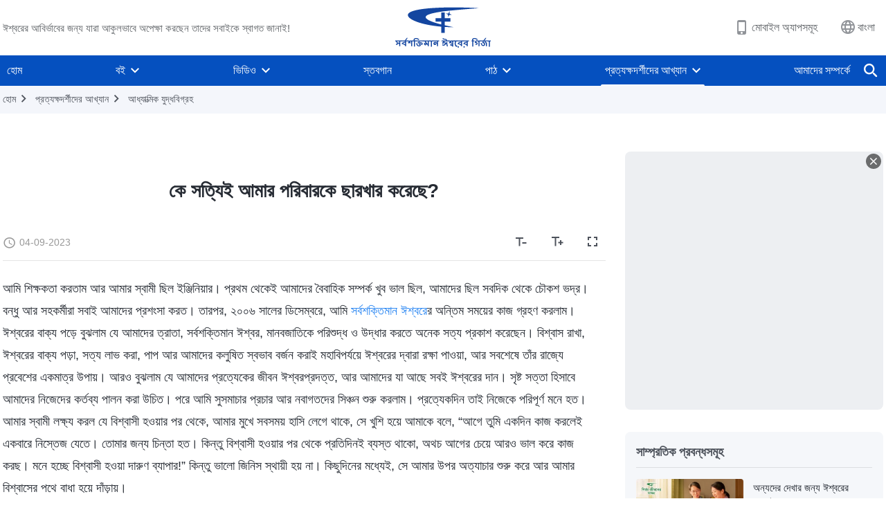

--- FILE ---
content_type: text/html; charset=UTF-8
request_url: https://bn.godfootsteps.org/testimonies/who-really-tore-my-family-apart.html
body_size: 36319
content:
<!DOCTYPE html>
<html dir="ltr" lang="bn-BD">
<head>
    <title>কে সত্যিই আমার পরিবারকে ছারখার করেছে? - সর্বশক্তিমান ঈশ্বরের গির্জা</title>
    <meta charset="UTF-8">
    <meta name="viewport" content="width=device-width, initial-scale=1.0, maximum-scale=1.0, user-scalable=no">
    <meta name="google-site-verification" content=""/>
    <link rel="profile" href="https://gmpg.org/xfn/11">
        <link rel="alternate" href="https://www.godfootsteps.org" hreflang="zh-tw" title="全能神教會"/>
        <link rel="alternate" href="https://www.hidden-advent.org" hreflang="zh-cn" title="全能神教会"/>
        <link rel="alternate" href="https://ar.godfootsteps.org" hreflang="ar" title="كنيسة الله القدير"/>
        <link rel="alternate" href="https://bg.godfootsteps.org" hreflang="bg" title="Църквата на Всемогъщия Бог"/>
        <link rel="alternate" href="https://bn.godfootsteps.org" hreflang="bn" title="সর্বশক্তিমান ঈশ্বরের গির্জা"/>
        <link rel="alternate" href="https://de.godfootsteps.org" hreflang="de" title="Die Kirche des Allmächtigen Gottes"/>
        <link rel="alternate" href="https://el.godfootsteps.org" hreflang="el" title="Εκκλησία του Παντοδύναμου Θεού"/>
        <link rel="alternate" href="https://en.godfootsteps.org" hreflang="en" title="The Church of Almighty God"/>
        <link rel="alternate" href="https://es.godfootsteps.org" hreflang="es" title="Iglesia de Dios Todopoderoso"/>
        <link rel="alternate" href="https://fr.godfootsteps.org" hreflang="fr" title="L'Église de Dieu Tout-Puissant"/>
        <link rel="alternate" href="https://he.godfootsteps.org" hreflang="he" title="כנסיית האל הכול יכול"/>
        <link rel="alternate" href="https://hi.godfootsteps.org" hreflang="hi" title="सर्वशक्तिमान परमेश्वर की कलीसिया"/>
        <link rel="alternate" href="https://hmn.godfootsteps.org" hreflang="hmn" title="Pawg Ntseeg Ntawm Vajtswv Tus Uas Muaj Hwj Chim Loj Kawg Nkaus"/>
        <link rel="alternate" href="https://hr.godfootsteps.org" hreflang="hr" title="Crkva Svemogućeg Boga"/>
        <link rel="alternate" href="https://hu.godfootsteps.org" hreflang="hu" title="Mindenható Isten Egyháza"/>
        <link rel="alternate" href="https://id.godfootsteps.org" hreflang="id" title="Gereja Tuhan Yang Mahakuasa"/>
        <link rel="alternate" href="https://it.godfootsteps.org" hreflang="it" title="La Chiesa di Dio Onnipotente"/>
        <link rel="alternate" href="https://jp.godfootsteps.org" hreflang="ja" title="全能神教会"/>
        <link rel="alternate" href="https://km.godfootsteps.org" hreflang="km" title="ពួកជំនុំនៃព្រះដ៏មានគ្រប់ព្រះចេស្ដា"/>
        <link rel="alternate" href="https://kr.godfootsteps.org" hreflang="kr" title="전능하신 하나님 교회"/>
        <link rel="alternate" href="https://lo.godfootsteps.org" hreflang="lo" title="ຄຣິສຕະຈັກຂອງພຣະເຈົ້າອົງຊົງລິດທານຸພາບສູງສຸດ"/>
        <link rel="alternate" href="https://ml.godfootsteps.org" hreflang="ml" title="സര്‍വശക്തനായ ദൈവത്തിന്റെ സഭ"/>
        <link rel="alternate" href="https://mn.godfootsteps.org" hreflang="mn" title="Төгс Хүчит Бурханы Чуулган"/>
        <link rel="alternate" href="https://my.godfootsteps.org" hreflang="my" title="အနန္တတန်ခိုးရှင် ဘုရားသခင်၏အသင်းတော်"/>
        <link rel="alternate" href="https://ne.godfootsteps.org" hreflang="ne" title="सर्वशक्तिमान्‌ परमेश्‍वरको मण्डली"/>
        <link rel="alternate" href="https://nl.godfootsteps.org" hreflang="nl" title="De Kerk van Almachtige God"/>
        <link rel="alternate" href="https://pa.godfootsteps.org" hreflang="pa" title="ਸਰਬਸ਼ਕਤੀਮਾਨ ਪਰਮੇਸ਼ੁਰ ਦੀ ਕਲੀਸਿਯਾ"/>
        <link rel="alternate" href="https://pl.godfootsteps.org" hreflang="pl" title="Kościół Boga Wszechmogącego"/>
        <link rel="alternate" href="https://pt.godfootsteps.org" hreflang="pt" title="Igreja de Deus Todo-Poderoso"/>
        <link rel="alternate" href="https://ro.godfootsteps.org" hreflang="ro" title="Biserica lui Dumnezeu Atotputernic"/>
        <link rel="alternate" href="https://ru.godfootsteps.org" hreflang="ru" title="Церковь Всемогущего Бога"/>
        <link rel="alternate" href="https://sk.godfootsteps.org" hreflang="sk" title="Cirkev Všemohúceho Boha"/>
        <link rel="alternate" href="https://sr.godfootsteps.org" hreflang="sr" title="Crkva Svemogućeg Boga"/>
        <link rel="alternate" href="https://sv.godfootsteps.org" hreflang="sv" title="Allsmäktige Guds Kyrka"/>
        <link rel="alternate" href="https://sw.godfootsteps.org" hreflang="sw" title="Kanisa la Mwenyezi Mungu"/>
        <link rel="alternate" href="https://ta.godfootsteps.org" hreflang="ta" title="சர்வவல்லமையுள்ள தேவனுடைய திருச்சபை"/>
        <link rel="alternate" href="https://th.godfootsteps.org" hreflang="th" title="คริสตจักรแห่งพระเจ้าผู้ทรงมหิทธิฤทธิ์"/>
        <link rel="alternate" href="https://tl.godfootsteps.org" hreflang="tl" title="Ang Iglesia ng Makapangyarihang Diyos"/>
        <link rel="alternate" href="https://uk.godfootsteps.org" hreflang="uk" title="Церква Всемогутнього Бога"/>
        <link rel="alternate" href="https://ur.godfootsteps.org" hreflang="ur" title="قادر مطلق خدا کی کلیسیا"/>
        <link rel="alternate" href="https://vi.godfootsteps.org" hreflang="vi" title="Hội Thánh Đức Chúa Trời Toàn Năng"/>
        <link rel="alternate" href="https://zu.godfootsteps.org" hreflang="zu" title="IBandla LikaNkulunkulu USomandla"/>
        <meta http-equiv="x-dns-prefetch-control" content="on">
    <link rel="preconnect" href="//i.ytimg.com" crossorigin>
    <link rel="preconnect" href="//www.googletagmanager.com" crossorigin>
    <link rel="preconnect" href="//static.kingdomsalvation.org" crossorigin>
    <link rel="dns-prefetch" href="//i.ytimg.com">
    <link rel="dns-prefetch" href="//www.googletagmanager.com">
    <link rel="dns-prefetch" href="//static.kingdomsalvation.org">
    <link rel="apple-touch-icon" sizes="180x180" href="https://static.kingdomsalvation.org/cdn/images/website-icon/official/apple-touch-icon.png">
    <link rel="icon" type="image/png" sizes="32x32" href="https://static.kingdomsalvation.org/cdn/images/website-icon/official/favicon-32x32.png">
    <link rel="icon" type="image/png" sizes="16x16" href="https://static.kingdomsalvation.org/cdn/images/website-icon/official/favicon-16x16.png">

    <style>

@media(min-width: 768px){
html[lang="bn-BD"] .call-action-wrapper .call-content .call-aims {
width: 90%;
}
}

</style>
		<!-- All in One SEO 4.6.2 - aioseo.com -->
		<meta name="description" content="আমি শিক্ষকতা করতাম আর আমার স্বামী ছিল ইঞ্জিনিয়ার। প্রথম থেকেই আমাদের বৈবাহিক সম্পর্ক খুব ভাল ছিল, আমাদের ছিল সবদিক থেকে চৌকশ ভদ্র। বন্ধু আর সহকর্মীরা সবাই আমাদের প্রশংসা করত। তারপর, ২০০৬ সালের ডিসেম্বরে, আমি সর্বশক্তিমান ঈশ্বরের অন্তিম সময়ের কাজ গ্রহণ করলাম। ঈশ্বরের বাক্য পড়ে বুঝলাম যে আমাদের ত্রাতা, সর্বশক্তিমান ঈশ্বর, মানবজাতিকে পরিশুদ্ধ ও উদ্ধার করতে" />
		<meta name="robots" content="max-image-preview:large" />
		<link rel="canonical" href="https://bn.godfootsteps.org/testimonies/who-really-tore-my-family-apart.html" />
		<meta name="generator" content="All in One SEO (AIOSEO) 4.6.2" />
		<meta property="og:locale" content="en_US" />
		<meta property="og:site_name" content="সর্বশক্তিমান ঈশ্বরের গির্জা -" />
		<meta property="og:type" content="article" />
		<meta property="og:title" content="কে সত্যিই আমার পরিবারকে ছারখার করেছে? - সর্বশক্তিমান ঈশ্বরের গির্জা" />
		<meta property="og:description" content="আমি শিক্ষকতা করতাম আর আমার স্বামী ছিল ইঞ্জিনিয়ার। প্রথম থেকেই আমাদের বৈবাহিক সম্পর্ক খুব ভাল ছিল, আমাদের ছিল সবদিক থেকে চৌকশ ভদ্র। বন্ধু আর সহকর্মীরা সবাই আমাদের প্রশংসা করত। তারপর, ২০০৬ সালের ডিসেম্বরে, আমি সর্বশক্তিমান ঈশ্বরের অন্তিম সময়ের কাজ গ্রহণ করলাম। ঈশ্বরের বাক্য পড়ে বুঝলাম যে আমাদের ত্রাতা, সর্বশক্তিমান ঈশ্বর, মানবজাতিকে পরিশুদ্ধ ও উদ্ধার করতে" />
		<meta property="og:url" content="https://bn.godfootsteps.org/testimonies/who-really-tore-my-family-apart.html" />
		<meta property="og:image" content="https://bn.godfootsteps.org/wp-content/uploads/2023/09/who-really-tore-my-family-apart.jpg?v=240922&amp;v=240922" />
		<meta property="og:image:secure_url" content="https://bn.godfootsteps.org/wp-content/uploads/2023/09/who-really-tore-my-family-apart.jpg?v=240922&amp;v=240922" />
		<meta name="twitter:card" content="summary" />
		<meta name="twitter:title" content="কে সত্যিই আমার পরিবারকে ছারখার করেছে? - সর্বশক্তিমান ঈশ্বরের গির্জা" />
		<meta name="twitter:description" content="আমি শিক্ষকতা করতাম আর আমার স্বামী ছিল ইঞ্জিনিয়ার। প্রথম থেকেই আমাদের বৈবাহিক সম্পর্ক খুব ভাল ছিল, আমাদের ছিল সবদিক থেকে চৌকশ ভদ্র। বন্ধু আর সহকর্মীরা সবাই আমাদের প্রশংসা করত। তারপর, ২০০৬ সালের ডিসেম্বরে, আমি সর্বশক্তিমান ঈশ্বরের অন্তিম সময়ের কাজ গ্রহণ করলাম। ঈশ্বরের বাক্য পড়ে বুঝলাম যে আমাদের ত্রাতা, সর্বশক্তিমান ঈশ্বর, মানবজাতিকে পরিশুদ্ধ ও উদ্ধার করতে" />
		<meta name="twitter:image" content="https://bn.godfootsteps.org/wp-content/uploads/2023/09/who-really-tore-my-family-apart.jpg?v=240922" />
		<script type="application/ld+json" class="aioseo-schema">
			{"@context":"https:\/\/schema.org","@graph":[{"@type":"BreadcrumbList","@id":"https:\/\/bn.godfootsteps.org\/testimonies\/who-really-tore-my-family-apart.html#breadcrumblist","itemListElement":[{"@type":"ListItem","@id":"https:\/\/bn.godfootsteps.org\/#listItem","position":1,"name":"Home","item":"https:\/\/bn.godfootsteps.org\/","nextItem":"https:\/\/bn.godfootsteps.org\/testimonies\/who-really-tore-my-family-apart.html#listItem"},{"@type":"ListItem","@id":"https:\/\/bn.godfootsteps.org\/testimonies\/who-really-tore-my-family-apart.html#listItem","position":2,"name":"\u0995\u09c7 \u09b8\u09a4\u09cd\u09af\u09bf\u0987 \u0986\u09ae\u09be\u09b0 \u09aa\u09b0\u09bf\u09ac\u09be\u09b0\u0995\u09c7 \u099b\u09be\u09b0\u0996\u09be\u09b0 \u0995\u09b0\u09c7\u099b\u09c7?","previousItem":"https:\/\/bn.godfootsteps.org\/#listItem"}]},{"@type":"Organization","@id":"https:\/\/bn.godfootsteps.org\/#organization","name":"\u09b8\u09b0\u09cd\u09ac\u09b6\u0995\u09cd\u09a4\u09bf\u09ae\u09be\u09a8 \u0988\u09b6\u09cd\u09ac\u09b0\u09c7\u09b0 \u0997\u09bf\u09b0\u09cd\u099c\u09be","url":"https:\/\/bn.godfootsteps.org\/","logo":{"@type":"ImageObject","url":"https:\/\/bn.godfootsteps.org\/wp-content\/uploads\/2022\/03\/ZB-LOGO20220303-GY.svg","@id":"https:\/\/bn.godfootsteps.org\/testimonies\/who-really-tore-my-family-apart.html\/#organizationLogo"},"image":{"@id":"https:\/\/bn.godfootsteps.org\/testimonies\/who-really-tore-my-family-apart.html\/#organizationLogo"}},{"@type":"WebPage","@id":"https:\/\/bn.godfootsteps.org\/testimonies\/who-really-tore-my-family-apart.html#webpage","url":"https:\/\/bn.godfootsteps.org\/testimonies\/who-really-tore-my-family-apart.html","name":"\u0995\u09c7 \u09b8\u09a4\u09cd\u09af\u09bf\u0987 \u0986\u09ae\u09be\u09b0 \u09aa\u09b0\u09bf\u09ac\u09be\u09b0\u0995\u09c7 \u099b\u09be\u09b0\u0996\u09be\u09b0 \u0995\u09b0\u09c7\u099b\u09c7? - \u09b8\u09b0\u09cd\u09ac\u09b6\u0995\u09cd\u09a4\u09bf\u09ae\u09be\u09a8 \u0988\u09b6\u09cd\u09ac\u09b0\u09c7\u09b0 \u0997\u09bf\u09b0\u09cd\u099c\u09be","description":"\u0986\u09ae\u09bf \u09b6\u09bf\u0995\u09cd\u09b7\u0995\u09a4\u09be \u0995\u09b0\u09a4\u09be\u09ae \u0986\u09b0 \u0986\u09ae\u09be\u09b0 \u09b8\u09cd\u09ac\u09be\u09ae\u09c0 \u099b\u09bf\u09b2 \u0987\u099e\u09cd\u099c\u09bf\u09a8\u09bf\u09af\u09bc\u09be\u09b0\u0964 \u09aa\u09cd\u09b0\u09a5\u09ae \u09a5\u09c7\u0995\u09c7\u0987 \u0986\u09ae\u09be\u09a6\u09c7\u09b0 \u09ac\u09c8\u09ac\u09be\u09b9\u09bf\u0995 \u09b8\u09ae\u09cd\u09aa\u09b0\u09cd\u0995 \u0996\u09c1\u09ac \u09ad\u09be\u09b2 \u099b\u09bf\u09b2, \u0986\u09ae\u09be\u09a6\u09c7\u09b0 \u099b\u09bf\u09b2 \u09b8\u09ac\u09a6\u09bf\u0995 \u09a5\u09c7\u0995\u09c7 \u099a\u09cc\u0995\u09b6 \u09ad\u09a6\u09cd\u09b0\u0964 \u09ac\u09a8\u09cd\u09a7\u09c1 \u0986\u09b0 \u09b8\u09b9\u0995\u09b0\u09cd\u09ae\u09c0\u09b0\u09be \u09b8\u09ac\u09be\u0987 \u0986\u09ae\u09be\u09a6\u09c7\u09b0 \u09aa\u09cd\u09b0\u09b6\u0982\u09b8\u09be \u0995\u09b0\u09a4\u0964 \u09a4\u09be\u09b0\u09aa\u09b0, \u09e8\u09e6\u09e6\u09ec \u09b8\u09be\u09b2\u09c7\u09b0 \u09a1\u09bf\u09b8\u09c7\u09ae\u09cd\u09ac\u09b0\u09c7, \u0986\u09ae\u09bf \u09b8\u09b0\u09cd\u09ac\u09b6\u0995\u09cd\u09a4\u09bf\u09ae\u09be\u09a8 \u0988\u09b6\u09cd\u09ac\u09b0\u09c7\u09b0 \u0985\u09a8\u09cd\u09a4\u09bf\u09ae \u09b8\u09ae\u09df\u09c7\u09b0 \u0995\u09be\u099c \u0997\u09cd\u09b0\u09b9\u09a3 \u0995\u09b0\u09b2\u09be\u09ae\u0964 \u0988\u09b6\u09cd\u09ac\u09b0\u09c7\u09b0 \u09ac\u09be\u0995\u09cd\u09af \u09aa\u09dc\u09c7 \u09ac\u09c1\u099d\u09b2\u09be\u09ae \u09af\u09c7 \u0986\u09ae\u09be\u09a6\u09c7\u09b0 \u09a4\u09cd\u09b0\u09be\u09a4\u09be, \u09b8\u09b0\u09cd\u09ac\u09b6\u0995\u09cd\u09a4\u09bf\u09ae\u09be\u09a8 \u0988\u09b6\u09cd\u09ac\u09b0, \u09ae\u09be\u09a8\u09ac\u099c\u09be\u09a4\u09bf\u0995\u09c7 \u09aa\u09b0\u09bf\u09b6\u09c1\u09a6\u09cd\u09a7 \u0993 \u0989\u09a6\u09cd\u09a7\u09be\u09b0 \u0995\u09b0\u09a4\u09c7","inLanguage":"bn-BD","isPartOf":{"@id":"https:\/\/bn.godfootsteps.org\/#website"},"breadcrumb":{"@id":"https:\/\/bn.godfootsteps.org\/testimonies\/who-really-tore-my-family-apart.html#breadcrumblist"},"image":{"@type":"ImageObject","url":"https:\/\/bn.godfootsteps.org\/wp-content\/uploads\/2023\/09\/who-really-tore-my-family-apart.jpg","@id":"https:\/\/bn.godfootsteps.org\/testimonies\/who-really-tore-my-family-apart.html\/#mainImage","width":615,"height":346},"primaryImageOfPage":{"@id":"https:\/\/bn.godfootsteps.org\/testimonies\/who-really-tore-my-family-apart.html#mainImage"},"datePublished":"2023-09-04T13:55:36+00:00","dateModified":"2025-09-11T13:42:21+00:00"},{"@type":"WebSite","@id":"https:\/\/bn.godfootsteps.org\/#website","url":"https:\/\/bn.godfootsteps.org\/","name":"\u09b8\u09b0\u09cd\u09ac\u09b6\u0995\u09cd\u09a4\u09bf\u09ae\u09be\u09a8 \u0988\u09b6\u09cd\u09ac\u09b0\u09c7\u09b0 \u0997\u09bf\u09b0\u09cd\u099c\u09be","inLanguage":"bn-BD","publisher":{"@id":"https:\/\/bn.godfootsteps.org\/#organization"}}]}
		</script>
		<!-- All in One SEO -->

<style id='wp-img-auto-sizes-contain-inline-css' type='text/css'>
img:is([sizes=auto i],[sizes^="auto," i]){contain-intrinsic-size:3000px 1500px}
/*# sourceURL=wp-img-auto-sizes-contain-inline-css */
</style>
<style id='classic-theme-styles-inline-css' type='text/css'>
/*! This file is auto-generated */
.wp-block-button__link{color:#fff;background-color:#32373c;border-radius:9999px;box-shadow:none;text-decoration:none;padding:calc(.667em + 2px) calc(1.333em + 2px);font-size:1.125em}.wp-block-file__button{background:#32373c;color:#fff;text-decoration:none}
/*# sourceURL=/wp-includes/css/classic-themes.min.css */
</style>

<!-- <meta name="GmediaGallery" version="1.22.0/1.8.0" license="" /> -->
<script type="application/ld+json">
        [{
            "@context": "http://schema.org",
            "@type": "WebSite",
            "name": "সর্বশক্তিমান ঈশ্বরের গির্জা",
            "url": "https://bn.godfootsteps.org"
        }]
        </script>
<script>
        window.$g2_config = {
            site_lang:"bn_BD",
            site_type:"official",
            is_cn:false,
            is_latin:true,
            is_rtl:false,
            media_url:"https://static.kingdomsalvation.org",
            s_footnotes:"পাদটীকা",
            template_name:"page-gospel-reader",
            videoPlatform:"YouTube",
            facebook_user_name:"godfootsteps",
            host_name:"https://bn.godfootsteps.org",
            comments_platform:"jetpack",
        }
        </script>
  <script type="text/javascript">
    function getBrowserInfo() {
      var Sys = {};
      var ua = navigator.userAgent.toLowerCase();
      var re = /(rv:|msie|edge|firefox|chrome|opera|version).*?([\d.]+)/;
      var m = ua.match(re);
      Sys.browser = m[1].replace(/version/, "'safari");
      Sys.ver = m[2];
      return Sys;
    }

    function versionInfo() {
      document.documentElement.setAttribute('versionOld', 'true');
      document.write('<style type="text/css" id="BrowVer">html[versionOld]{display:none;}</style>');
    }
    var sys = getBrowserInfo();
    switch (sys.browser) {
      case 'chrome':
        parseInt(sys.ver) <= 60 && versionInfo();
        break;
      case 'firefox':
        parseInt(sys.ver) <= 50 && versionInfo();
        break;
      case 'safari':
        parseInt(sys.ver) <= 10 && versionInfo();
        break;
        //  IE
      case 'rv':
      case 'msie':
        parseInt(sys.ver) <= 10 && versionInfo();
        break;
      case 'opera':
        parseInt(sys.ver) <= 10 && versionInfo();
        break;
      default:
        ''
        break;
    }
  </script>
        <link rel="stylesheet" type="text/css" href="https://static.kingdomsalvation.org/cdn/v3/official/framework/css/framework.min.css?v=240922">
        <link rel="stylesheet" type="text/css" href="https://static.kingdomsalvation.org/cdn/v3/common/header/header.min.css?v=240922">
                <link rel="stylesheet" type="text/css" href="https://static.kingdomsalvation.org/cdn/v3/common/footer/footer.min.css?v=240922" media="print" onload="this.media='all'">
                <link rel="stylesheet" href="https://static.kingdomsalvation.org/cdn/v3/common/call-action-guild/call-action-guild.min.css?v=240922" media="print" onload="this.media='all'">
<link rel="stylesheet" type="text/css" href="https://static.kingdomsalvation.org/cdn/v3/common/page-testimonies-reader/page-testimonies-reader.min.css?v=240922">
<script type="text/javascript">
/* <![CDATA[ */
var gospelAjax = {"ajaxurl":"https:\/\/bn.godfootsteps.org\/wp-admin\/admin-ajax.php","security":"64a9372f62"};
/* ]]> */
</script>
    <style>@font-face{font-family:icomoon;src:url('https://static.kingdomsalvation.org/cdn/v3/sources/fonts/official/fonts/icomoon.woff?v=240922') format('woff');font-weight: normal;font-style:normal;font-display:swap}[class*=" icon-"],[class^=icon-]{font-family:icomoon!important;speak:never;font-style:normal;font-weight:400;font-variant:normal;text-transform:none;line-height:1;-webkit-font-smoothing:antialiased;-moz-osx-font-smoothing:grayscale}.icon-videos-list:before{content:"\e945";color:#fff;}.icon-content-copy:before{content:"\e942";color:#666}.icon-widgets:before{content:"\e943";color:#666}.icon-filter-list:before{content:"\e944"}.icon-youtube .path1:before{content:"\e940";color:#fff}.icon-youtube .path2:before{content:"\e941";margin-left:-1.421875em;color:#000}.icon-chatonline .path1:before{content:"\e93d";color:#8ad686}.icon-chatonline .path2:before{content:"\e93e";margin-left:-1.23046875em;color:#fff}.icon-chatonline .path3:before{content:"\e93f";margin-left:-1.23046875em;color:#4db748}.icon-chat-icon .path1:before{content:"\e903";color:none;opacity:.85}.icon-chat-icon .path2:before{content:"\e904";margin-left:-1em;color:#000;opacity:.85}.icon-chat-icon .path3:before{content:"\e93b";margin-left:-1em;color:#fff;opacity:.85}.icon-close:before{content:"\e922"}.icon-cached:before{content:"\e93c"}.icon-lrc:before{content:"\e902"}.icon-send:before{content:"\e901"}.icon-volume-off:before{content:"\e93a"}.icon-play-arrow-filled:before{content:"\e900"}.icon-repeat-one:before{content:"\e938"}.icon-copy-link:before{content:"\e905"}.icon-communication-list:before{content:"\e906"}.icon-font-setting:before{content:"\e907"}.icon-font-add:before{content:"\e908"}.icon-font-cut:before{content:"\e909"}.icon-shuffle:before{content:"\e90a"}.icon-repeat:before{content:"\e90b"}.icon-share:before{content:"\e90c"}.icon-list-download:before{content:"\e90d"}.icon-text-rotate-vertical:before{content:"\e90e"}.icon-movie:before{content:"\e90f"}.icon-line-movie:before{content:"\e910"}.icon-forum:before{content:"\e911"}.icon-audio:before{content:"\e912"}.icon-books:before{content:"\e913"}.icon-search:before{content:"\e914"}.icon-headset:before{content:"\e915"}.icon-volume-mute:before{content:"\e916"}.icon-expand-more:before{content:"\e917"}.icon-expand-less:before{content:"\e918"}.icon-fullscreen-exit:before{content:"\e919"}.icon-fullscreen:before{content:"\e91a"}.icon-videocam:before{content:"\e91b"}.icon-play-arrow-outline:before{content:"\e91c"}.icon-cloud-download:before{content:"\e91d"}.icon-tune:before{content:"\e91e"}.icon-palette:before{content:"\e91f"}.icon-more-vert:before{content:"\e920"}.icon-menu:before{content:"\e921"}.icon-cancel:before{content:"\e923"}.icon-arrow-drop-down:before{content:"\e924"}.icon-arrow-back:before{content:"\e925"}.icon-navigate-next:before{content:"\e926"}.icon-navigate-before:before{content:"\e927"}.icon-phone-iphone:before{content:"\e928"}.icon-format-list-bulleted:before{content:"\e929"}.icon-mail-outline:before{content:"\e92a"}.icon-call:before{content:"\e92b"}.icon-playlist-play:before{content:"\e92c"}.icon-volume-up:before{content:"\e92d"}.icon-play-circle-outline:before{content:"\e92e"}.icon-pause-circle-outline:before{content:"\e92f"}.icon-skip-previous:before{content:"\e930"}.icon-skip-next:before{content:"\e931"}.icon-playlist-add:before{content:"\e932"}.icon-high-quality:before{content:"\e933"}.icon-language:before{content:"\e934"}.icon-list:before{content:"\e935"}.icon-history:before{content:"\e936"}.icon-view-list:before{content:"\e937"}.icon-view-module:before{content:"\e939"}</style>
    <style id="customCss"></style>

    <!-- Google Tag Manager -->
    <script>
        (function(w,d,s,l,i){
            w[l]=w[l]||[];
            w[l].push({'gtm.start':new Date().getTime(),event:'gtm.js'});
            var f=d.getElementsByTagName(s)[0],j=d.createElement(s),dl=l != 'dataLayer'?'&l='+l:'';
            j.async=true;j.src='https://www.googletagmanager.com/gtm.js?id='+i+dl;
            f.parentNode.insertBefore(j, f);
        })
        (window, document, 'script', 'dataLayer', 'GTM-P5C3B3B');
    </script>
    <!-- End Google Tag Manager -->
<style id='global-styles-inline-css' type='text/css'>
:root{--wp--preset--aspect-ratio--square: 1;--wp--preset--aspect-ratio--4-3: 4/3;--wp--preset--aspect-ratio--3-4: 3/4;--wp--preset--aspect-ratio--3-2: 3/2;--wp--preset--aspect-ratio--2-3: 2/3;--wp--preset--aspect-ratio--16-9: 16/9;--wp--preset--aspect-ratio--9-16: 9/16;--wp--preset--color--black: #000000;--wp--preset--color--cyan-bluish-gray: #abb8c3;--wp--preset--color--white: #ffffff;--wp--preset--color--pale-pink: #f78da7;--wp--preset--color--vivid-red: #cf2e2e;--wp--preset--color--luminous-vivid-orange: #ff6900;--wp--preset--color--luminous-vivid-amber: #fcb900;--wp--preset--color--light-green-cyan: #7bdcb5;--wp--preset--color--vivid-green-cyan: #00d084;--wp--preset--color--pale-cyan-blue: #8ed1fc;--wp--preset--color--vivid-cyan-blue: #0693e3;--wp--preset--color--vivid-purple: #9b51e0;--wp--preset--gradient--vivid-cyan-blue-to-vivid-purple: linear-gradient(135deg,rgb(6,147,227) 0%,rgb(155,81,224) 100%);--wp--preset--gradient--light-green-cyan-to-vivid-green-cyan: linear-gradient(135deg,rgb(122,220,180) 0%,rgb(0,208,130) 100%);--wp--preset--gradient--luminous-vivid-amber-to-luminous-vivid-orange: linear-gradient(135deg,rgb(252,185,0) 0%,rgb(255,105,0) 100%);--wp--preset--gradient--luminous-vivid-orange-to-vivid-red: linear-gradient(135deg,rgb(255,105,0) 0%,rgb(207,46,46) 100%);--wp--preset--gradient--very-light-gray-to-cyan-bluish-gray: linear-gradient(135deg,rgb(238,238,238) 0%,rgb(169,184,195) 100%);--wp--preset--gradient--cool-to-warm-spectrum: linear-gradient(135deg,rgb(74,234,220) 0%,rgb(151,120,209) 20%,rgb(207,42,186) 40%,rgb(238,44,130) 60%,rgb(251,105,98) 80%,rgb(254,248,76) 100%);--wp--preset--gradient--blush-light-purple: linear-gradient(135deg,rgb(255,206,236) 0%,rgb(152,150,240) 100%);--wp--preset--gradient--blush-bordeaux: linear-gradient(135deg,rgb(254,205,165) 0%,rgb(254,45,45) 50%,rgb(107,0,62) 100%);--wp--preset--gradient--luminous-dusk: linear-gradient(135deg,rgb(255,203,112) 0%,rgb(199,81,192) 50%,rgb(65,88,208) 100%);--wp--preset--gradient--pale-ocean: linear-gradient(135deg,rgb(255,245,203) 0%,rgb(182,227,212) 50%,rgb(51,167,181) 100%);--wp--preset--gradient--electric-grass: linear-gradient(135deg,rgb(202,248,128) 0%,rgb(113,206,126) 100%);--wp--preset--gradient--midnight: linear-gradient(135deg,rgb(2,3,129) 0%,rgb(40,116,252) 100%);--wp--preset--font-size--small: 13px;--wp--preset--font-size--medium: 20px;--wp--preset--font-size--large: 36px;--wp--preset--font-size--x-large: 42px;--wp--preset--spacing--20: 0.44rem;--wp--preset--spacing--30: 0.67rem;--wp--preset--spacing--40: 1rem;--wp--preset--spacing--50: 1.5rem;--wp--preset--spacing--60: 2.25rem;--wp--preset--spacing--70: 3.38rem;--wp--preset--spacing--80: 5.06rem;--wp--preset--shadow--natural: 6px 6px 9px rgba(0, 0, 0, 0.2);--wp--preset--shadow--deep: 12px 12px 50px rgba(0, 0, 0, 0.4);--wp--preset--shadow--sharp: 6px 6px 0px rgba(0, 0, 0, 0.2);--wp--preset--shadow--outlined: 6px 6px 0px -3px rgb(255, 255, 255), 6px 6px rgb(0, 0, 0);--wp--preset--shadow--crisp: 6px 6px 0px rgb(0, 0, 0);}:where(.is-layout-flex){gap: 0.5em;}:where(.is-layout-grid){gap: 0.5em;}body .is-layout-flex{display: flex;}.is-layout-flex{flex-wrap: wrap;align-items: center;}.is-layout-flex > :is(*, div){margin: 0;}body .is-layout-grid{display: grid;}.is-layout-grid > :is(*, div){margin: 0;}:where(.wp-block-columns.is-layout-flex){gap: 2em;}:where(.wp-block-columns.is-layout-grid){gap: 2em;}:where(.wp-block-post-template.is-layout-flex){gap: 1.25em;}:where(.wp-block-post-template.is-layout-grid){gap: 1.25em;}.has-black-color{color: var(--wp--preset--color--black) !important;}.has-cyan-bluish-gray-color{color: var(--wp--preset--color--cyan-bluish-gray) !important;}.has-white-color{color: var(--wp--preset--color--white) !important;}.has-pale-pink-color{color: var(--wp--preset--color--pale-pink) !important;}.has-vivid-red-color{color: var(--wp--preset--color--vivid-red) !important;}.has-luminous-vivid-orange-color{color: var(--wp--preset--color--luminous-vivid-orange) !important;}.has-luminous-vivid-amber-color{color: var(--wp--preset--color--luminous-vivid-amber) !important;}.has-light-green-cyan-color{color: var(--wp--preset--color--light-green-cyan) !important;}.has-vivid-green-cyan-color{color: var(--wp--preset--color--vivid-green-cyan) !important;}.has-pale-cyan-blue-color{color: var(--wp--preset--color--pale-cyan-blue) !important;}.has-vivid-cyan-blue-color{color: var(--wp--preset--color--vivid-cyan-blue) !important;}.has-vivid-purple-color{color: var(--wp--preset--color--vivid-purple) !important;}.has-black-background-color{background-color: var(--wp--preset--color--black) !important;}.has-cyan-bluish-gray-background-color{background-color: var(--wp--preset--color--cyan-bluish-gray) !important;}.has-white-background-color{background-color: var(--wp--preset--color--white) !important;}.has-pale-pink-background-color{background-color: var(--wp--preset--color--pale-pink) !important;}.has-vivid-red-background-color{background-color: var(--wp--preset--color--vivid-red) !important;}.has-luminous-vivid-orange-background-color{background-color: var(--wp--preset--color--luminous-vivid-orange) !important;}.has-luminous-vivid-amber-background-color{background-color: var(--wp--preset--color--luminous-vivid-amber) !important;}.has-light-green-cyan-background-color{background-color: var(--wp--preset--color--light-green-cyan) !important;}.has-vivid-green-cyan-background-color{background-color: var(--wp--preset--color--vivid-green-cyan) !important;}.has-pale-cyan-blue-background-color{background-color: var(--wp--preset--color--pale-cyan-blue) !important;}.has-vivid-cyan-blue-background-color{background-color: var(--wp--preset--color--vivid-cyan-blue) !important;}.has-vivid-purple-background-color{background-color: var(--wp--preset--color--vivid-purple) !important;}.has-black-border-color{border-color: var(--wp--preset--color--black) !important;}.has-cyan-bluish-gray-border-color{border-color: var(--wp--preset--color--cyan-bluish-gray) !important;}.has-white-border-color{border-color: var(--wp--preset--color--white) !important;}.has-pale-pink-border-color{border-color: var(--wp--preset--color--pale-pink) !important;}.has-vivid-red-border-color{border-color: var(--wp--preset--color--vivid-red) !important;}.has-luminous-vivid-orange-border-color{border-color: var(--wp--preset--color--luminous-vivid-orange) !important;}.has-luminous-vivid-amber-border-color{border-color: var(--wp--preset--color--luminous-vivid-amber) !important;}.has-light-green-cyan-border-color{border-color: var(--wp--preset--color--light-green-cyan) !important;}.has-vivid-green-cyan-border-color{border-color: var(--wp--preset--color--vivid-green-cyan) !important;}.has-pale-cyan-blue-border-color{border-color: var(--wp--preset--color--pale-cyan-blue) !important;}.has-vivid-cyan-blue-border-color{border-color: var(--wp--preset--color--vivid-cyan-blue) !important;}.has-vivid-purple-border-color{border-color: var(--wp--preset--color--vivid-purple) !important;}.has-vivid-cyan-blue-to-vivid-purple-gradient-background{background: var(--wp--preset--gradient--vivid-cyan-blue-to-vivid-purple) !important;}.has-light-green-cyan-to-vivid-green-cyan-gradient-background{background: var(--wp--preset--gradient--light-green-cyan-to-vivid-green-cyan) !important;}.has-luminous-vivid-amber-to-luminous-vivid-orange-gradient-background{background: var(--wp--preset--gradient--luminous-vivid-amber-to-luminous-vivid-orange) !important;}.has-luminous-vivid-orange-to-vivid-red-gradient-background{background: var(--wp--preset--gradient--luminous-vivid-orange-to-vivid-red) !important;}.has-very-light-gray-to-cyan-bluish-gray-gradient-background{background: var(--wp--preset--gradient--very-light-gray-to-cyan-bluish-gray) !important;}.has-cool-to-warm-spectrum-gradient-background{background: var(--wp--preset--gradient--cool-to-warm-spectrum) !important;}.has-blush-light-purple-gradient-background{background: var(--wp--preset--gradient--blush-light-purple) !important;}.has-blush-bordeaux-gradient-background{background: var(--wp--preset--gradient--blush-bordeaux) !important;}.has-luminous-dusk-gradient-background{background: var(--wp--preset--gradient--luminous-dusk) !important;}.has-pale-ocean-gradient-background{background: var(--wp--preset--gradient--pale-ocean) !important;}.has-electric-grass-gradient-background{background: var(--wp--preset--gradient--electric-grass) !important;}.has-midnight-gradient-background{background: var(--wp--preset--gradient--midnight) !important;}.has-small-font-size{font-size: var(--wp--preset--font-size--small) !important;}.has-medium-font-size{font-size: var(--wp--preset--font-size--medium) !important;}.has-large-font-size{font-size: var(--wp--preset--font-size--large) !important;}.has-x-large-font-size{font-size: var(--wp--preset--font-size--x-large) !important;}
/*# sourceURL=global-styles-inline-css */
</style>
</head>
<body class="latin wp-singular testimonies-template-default single single-testimonies postid-4732 wp-theme-evangel" site_type="official" template_name="page-gospel-reader">
<!-- Google Tag Manager (noscript) -->
<noscript>
    <iframe src="https://www.googletagmanager.com/ns.html?id=GTM-P5C3B3B" height="0" width="0" style="display:none;visibility:hidden"></iframe>
</noscript>
<!-- End Google Tag Manager (noscript) -->
<div class="head-commercial-wrap d-xl-none" data-showType="video_mp4" data-fixed="false" data-loop="yes" widgetId="commercial_whole_device_top">
    <a class="recom-item messenger-payload"  href="https://m.me/BSbiblestudy?ref=website" data-android="" data-ios=""
        data-tab-img="https://bn.godfootsteps.org/wp-content/uploads/2022/03/B-TAB-ZB20220309-BN-1536×190.mp4" data-mb-img="https://bn.godfootsteps.org/wp-content/uploads/2022/03/B-MB-ZB20220309-BN-750×150.mp4" data-adname="যারা ঈশ্বরের বাক্য লালন করে  তারাই ঈশ্বরের আশীর্বাদধন্য।  আপনি কি ঈশ্বরের আশীর্বাদধন্য ব্যক্তি হওয়ার জন্য  ঈশ্বরের বাক্য শিখতে ইচ্ছুক?"
        data-title="যারা ঈশ্বরের বাক্য লালন করে  তারাই ঈশ্বরের আশীর্বাদধন্য।  আপনি কি ঈশ্বরের আশীর্বাদধন্য ব্যক্তি হওয়ার জন্য  ঈশ্বরের বাক্য শিখতে ইচ্ছুক?" tabIndex="0" linkType="page_link" target="_blank" data-ref="TOP-AD"></a>
</div><header id="header">
    <div class="container head">
        <p class="d-none d-xl-block">ঈশ্বরের আবির্ভাবের জন্য যারা আকুলভাবে অপেক্ষা করছেন তাদের সবাইকে স্বাগত জানাই!</p>
        <button id="sidenav-btn" data-target="mobile-slide-out" class="d-xl-none btn btn-icon"><i class="icon-menu"></i>
        </button>
        <a href="https://bn.godfootsteps.org" class="logo" title="সর্বশক্তিমান ঈশ্বরের গির্জা">
            <img src="https://bn.godfootsteps.org/wp-content/uploads/2023/09/bn-logo.svg" alt="সর্বশক্তিমান ঈশ্বরের গির্জা" title="সর্বশক্তিমান ঈশ্বরের গির্জা">
            <h1>সর্বশক্তিমান ঈশ্বরের গির্জা</h1>
        </a>
        <div class="head-right">
            <a href="javascript:;" id="apps-trigger-btn" class="mobile-app">
                <i class="icon-phone-iphone"></i>মোবাইল অ্যাপসমূহ</a>
            <button class="language"><i class="icon-language"></i>বাংলা</button>
            <button class="mb-search-show-btn d-xl-none btn btn-icon"><i class="icon-search"></i></button>
        </div>
    </div>
    <nav id="navbar" class="d-none d-xl-block">
        <div class="container nav-box-navigation">
			<ul id="nav-menu" class="menu"><li class="menu-item menu-item-type-post_type"><a href="https://bn.godfootsteps.org/">হোম</a></li>
<li class="menu-item menu-item-type-post_type menu-item-has-children"><a href="https://bn.godfootsteps.org/books.html">বই</a><button class="btn icon-expand-more"></button>
<ul class="sub-menu">
	<li class="menu-item"><a href="/books/utterances-of-Christ.html">অন্তিম সময়ের খ্রীষ্টের উচ্চারণসমূহ</a></li>
</ul>
</li>
<li class="menu-item menu-item-type-post_type menu-item-has-children"><a href="https://bn.godfootsteps.org/videos.html">ভিডিও</a><button class="btn icon-expand-more"></button>
<ul class="sub-menu">
	<li class="menu-item"><a href="https://bn.godfootsteps.org/video-category/readings-of-Almighty-God-s-words.html">সর্বশক্তিমান ঈশ্বরের বাক্য পাঠ</a></li>
	<li class="menu-item"><a href="/video-category/daily-words-of-God.html">ঈশ্বরের প্রতিদিনের বাক্যসমূহ থেকে পঠন</a></li>
	<li class="menu-item"><a href="https://bn.godfootsteps.org/video-category/gospel-movies-series.html">খ্রিষ্টীয় সুসমাচারের চলচ্চিত্র</a></li>
	<li class="menu-item"><a href="https://bn.godfootsteps.org/video-category/experience-testimonies.html">গির্জা-জীবনের সাক্ষ্য</a></li>
	<li class="menu-item"><a href="https://bn.godfootsteps.org/video-category/sermons-seeking-true-faith.html">ধর্মোপদেশ ধারাবাহিকঃ প্রকৃত বিশ্বাসের সন্ধানে</a></li>
	<li class="menu-item"><a href="/video-category/mv-series.html">সঙ্গীত ভিডিও</a></li>
	<li class="menu-item"><a href="https://bn.godfootsteps.org/video-category/dance-and-song-videos.html">আনন্দ ও খুশি</a></li>
	<li class="menu-item"><a href="https://bn.godfootsteps.org/video-category/choir-series.html">সমবেত-সঙ্গীতের ভিডিও সিরিজ</a></li>
	<li class="menu-item"><a href="https://bn.godfootsteps.org/video-category/the-life-of-the-church-artistic-series.html">গির্জার জীবন—বিবিধ শো সিরিজ</a></li>
	<li class="menu-item"><a href="/video-category/hymn-videos.html">স্তবগানের ভিডিও</a></li>
	<li class="menu-item"><a href="https://bn.godfootsteps.org/video-category/wonderful-movie-clips.html">নির্বাচিত চলচ্চিত্র-নির্যাস</a></li>
</ul>
</li>
<li class="menu-item menu-item-type-post_type"><a href="https://bn.godfootsteps.org/hymns.html">স্তবগান</a></li>
<li class="menu-item menu-item-has-children"><a href="https://bn.godfootsteps.org/recital.html">পাঠ</a><button class="btn icon-expand-more"></button>
<ul class="sub-menu">
	<li class="menu-item menu-item-has-children"><a href="https://bn.godfootsteps.org/the-three-stages-of-work.html">ঈশ্বরের প্রতিদিনের বাক্য: খ্রিষ্টান জীবন</a><button class="btn icon-expand-more"></button>
	<ul class="sub-menu">
		<li class="menu-item"><a href="https://bn.godfootsteps.org//the-three-stages-of-work.html">কর্মের তিনটি পর্যায়</a></li>
		<li class="menu-item"><a href="https://bn.godfootsteps.org/God-s-appearance-and-work.html">ঈশ্বরের আবির্ভাব ও তাঁর কাজ</a></li>
		<li class="menu-item"><a href="https://bn.godfootsteps.org/judgment-in-the-last-days.html">অন্তিম সময়ের বিচার</a></li>
		<li class="menu-item"><a href="https://bn.godfootsteps.org/the-incarnation.html">অবতার জন্ম</a></li>
		<li class="menu-item"><a href="https://bn.godfootsteps.org/knowing-God-s-work.html">ঈশ্বরের কাজ সম্বন্ধে জানা</a></li>
		<li class="menu-item"><a href="https://bn.godfootsteps.org/God-s-disposition-and-what-He-has-and-is.html">ঈশ্বরের স্বভাব এবং তিনি কে ও তাঁর কী আছে</a></li>
		<li class="menu-item"><a href="https://bn.godfootsteps.org/mysteries-about-the-bible.html">বাইবেল সম্পর্কিত রহস্য</a></li>
		<li class="menu-item"><a href="https://bn.godfootsteps.org/exposing-religious-notions.html">ধর্মীয় ধারণা প্রকাশ করা</a></li>
		<li class="menu-item"><a href="https://bn.godfootsteps.org/exposing-mankind-s-corruption.html">মানবজাতির দুর্নীতি উদ্ঘাটিত করা</a></li>
		<li class="menu-item"><a href="https://bn.godfootsteps.org/entry-into-life.html">জীবনে প্রবেশ</a></li>
		<li class="menu-item"><a href="https://bn.godfootsteps.org/destinations-and-outcomes.html">গন্তব্য ও পরিণতি</a></li>
	</ul>
</li>
	<li class="menu-item"><a href="https://bn.godfootsteps.org/recital-the-word-appears-in-the-flesh-selections.html">ঈশ্বরের আবির্ভাব ও তাঁর কার্য (নির্বাচিত অংশ)</a></li>
</ul>
</li>
<li class="menu-item menu-item-has-children"><a href="/testimonies.html">প্রত্যক্ষদর্শীদের আখ্যান</a><button class="btn icon-expand-more"></button>
<ul class="sub-menu">
	<li class="menu-item"><a href="https://bn.godfootsteps.org/testimonies-categories/testimonies-of-life-experiences.html">জীবনের অভিজ্ঞতার আখ্যান</a></li>
	<li class="menu-item menu-item-has-children"><a href="/testimonies-categories/testimonies-of-returning-to-God.html">ঈশ্বরের কাছে প্রত্যাবর্তনের আখ্যান</a><button class="btn icon-expand-more"></button>
	<ul class="sub-menu">
		<li class="menu-item"><a href="https://bn.godfootsteps.org/testimonies-categories/welcoming-the-lords-return.html">প্রভুর প্রত্যাবর্তনকে স্বাগত জানানো</a></li>
		<li class="menu-item"><a href="https://bn.godfootsteps.org/testimonies-categories/spiritual-battles.html">আধ্যাত্মিক যুদ্ধবিগ্রহ</a></li>
	</ul>
</li>
	<li class="menu-item"><a href="/testimonies-categories/sermon-articles.html">ধর্মোপদেশ সংক্রান্ত নিবন্ধ</a></li>
	<li class="menu-item menu-item-has-children"><a href="/testimonies-categories/faith-guide.html">বিশ্বাসের পথনির্দেশক গ্রন্থ</a><button class="btn icon-expand-more"></button>
	<ul class="sub-menu">
		<li class="menu-item"><a href="/testimonies-categories/clearing-up-confusion.html">আধ্যাত্মিক বিভ্রান্তির সমাধান</a></li>
		<li class="menu-item"><a href="/testimonies-categories/faith-and-life.html">বিশ্বাস ও জীবন</a></li>
	</ul>
</li>
</ul>
</li>
<li class="menu-item menu-item-type-post_type"><a href="https://bn.godfootsteps.org/about-us.html">আমাদের সম্পর্কে</a></li>
</ul>            <button class="nav-search-btn"><i class="icon-search"></i><i class="icon-close"></i></button>
        </div>
        <section class="pc-search-wrapper">
            <form action="https://bn.godfootsteps.org" method="get">
                <div class="search-box">
                    <meta content="https://bn.godfootsteps.org/?s={s}">
                    <div class="search-input">
                        <i class="icon-search"></i>
                        <input type="search" class="sinput form-control" autocomplete="off" placeholder="অনুসন্ধান করুন..." name="s">
                        <button class="clear-btn d-none"><i class="icon-close"></i></button>
                        <button class="category-btn"><span>ফিল্টার করুন</span><i class="icon-expand-more d-none d-md-block"></i><i class="icon-filter-list d-md-none"></i></button>
                    </div>
                    <button type="submit" class="search-btn btn">অনুসন্ধান করুন</button>
                </div>
            </form>
        </section>
    </nav>
</header>
<div id="mobile-slide-out" class="sidenav">
    <div class="sidenav-wrapper">
        <div class="sidenav-head">
            <button class="btn btn-icon sidenav-close"><i class="icon-close"></i></button>
        </div>
        <div class="sidenav-content">
            <a href="javascript:;" id="mobile-sidenav-apps">মোবাইল অ্যাপসমূহ <i class="icon-expand-more"></i></a>
        </div>
    </div>
</div>
<div id="lang-wrapper" class="modal">
    <div class="modal-dialog">
        <div class="modal-box modal-content">
            <button class="focus sidenav-close"><i class="icon-navigate-before"></i>ফিরে যান            </button>
            <div class="modal-header"><p>ভাষা</p>
                <button class="btn btn-icon modal-header-close"><i class="icon-close"></i></button>
            </div>
            <div class="modal-body-content">
                <div class="lang-content d-flex">
											                        <a  href="https://www.godfootsteps.org" title="全能神教會" data-content="繁體中文">全能神教會</a>
											                        <a  href="https://www.hidden-advent.org" title="全能神教会" data-content="简体中文">全能神教会</a>
											                        <a  href="https://ar.godfootsteps.org" title="كنيسة الله القدير" data-content="العربية">كنيسة الله القدير</a>
											                        <a  href="https://bg.godfootsteps.org" title="Църквата на Всемогъщия Бог" data-content="Български">Църквата на Всемогъщия Бог</a>
											                        <a class="active" href="https://bn.godfootsteps.org" title="সর্বশক্তিমান ঈশ্বরের গির্জা" data-content="বাংলা">সর্বশক্তিমান ঈশ্বরের গির্জা</a>
											                        <a  href="https://de.godfootsteps.org" title="Die Kirche des Allmächtigen Gottes" data-content="Deutsch">Die Kirche des Allmächtigen Gottes</a>
											                        <a  href="https://el.godfootsteps.org" title="Εκκλησία του Παντοδύναμου Θεού" data-content="Ελληνικά">Εκκλησία του Παντοδύναμου Θεού</a>
											                        <a  href="https://en.godfootsteps.org" title="The Church of Almighty God" data-content="English">The Church of Almighty God</a>
											                        <a  href="https://es.godfootsteps.org" title="Iglesia de Dios Todopoderoso" data-content="Español">Iglesia de Dios Todopoderoso</a>
											                        <a  href="https://fr.godfootsteps.org" title="L'Église de Dieu Tout-Puissant" data-content="Français">L'Église de Dieu Tout-Puissant</a>
											                        <a  href="https://he.godfootsteps.org" title="כנסיית האל הכול יכול" data-content="עברית">כנסיית האל הכול יכול</a>
											                        <a  href="https://hi.godfootsteps.org" title="सर्वशक्तिमान परमेश्वर की कलीसिया" data-content="हिन्दी">सर्वशक्तिमान परमेश्वर की कलीसिया</a>
											                        <a  href="https://hmn.godfootsteps.org" title="Pawg Ntseeg Ntawm Vajtswv Tus Uas Muaj Hwj Chim Loj Kawg Nkaus" data-content="Hmoob">Pawg Ntseeg Ntawm Vajtswv Tus Uas Muaj Hwj Chim Loj Kawg Nkaus</a>
											                        <a  href="https://hr.godfootsteps.org" title="Crkva Svemogućeg Boga" data-content="Hrvatski">Crkva Svemogućeg Boga</a>
											                        <a  href="https://hu.godfootsteps.org" title="Mindenható Isten Egyháza" data-content="Magyar">Mindenható Isten Egyháza</a>
											                        <a  href="https://id.godfootsteps.org" title="Gereja Tuhan Yang Mahakuasa" data-content="Indonesia">Gereja Tuhan Yang Mahakuasa</a>
											                        <a  href="https://it.godfootsteps.org" title="La Chiesa di Dio Onnipotente" data-content="Italiano">La Chiesa di Dio Onnipotente</a>
											                        <a  href="https://jp.godfootsteps.org" title="全能神教会" data-content="日本語">全能神教会</a>
											                        <a  href="https://km.godfootsteps.org" title="ពួកជំនុំនៃព្រះដ៏មានគ្រប់ព្រះចេស្ដា" data-content="ភាសាខ្មែរ">ពួកជំនុំនៃព្រះដ៏មានគ្រប់ព្រះចេស្ដា</a>
											                        <a  href="https://kr.godfootsteps.org" title="전능하신 하나님 교회" data-content="한국어">전능하신 하나님 교회</a>
											                        <a  href="https://lo.godfootsteps.org" title="ຄຣິສຕະຈັກຂອງພຣະເຈົ້າອົງຊົງລິດທານຸພາບສູງສຸດ" data-content="ລາວ">ຄຣິສຕະຈັກຂອງພຣະເຈົ້າອົງຊົງລິດທານຸພາບສູງສຸດ</a>
											                        <a  href="https://ml.godfootsteps.org" title="സര്‍വശക്തനായ ദൈവത്തിന്റെ സഭ" data-content="മലയാളം">സര്‍വശക്തനായ ദൈവത്തിന്റെ സഭ</a>
											                        <a  href="https://mn.godfootsteps.org" title="Төгс Хүчит Бурханы Чуулган" data-content="Монгол">Төгс Хүчит Бурханы Чуулган</a>
											                        <a  href="https://my.godfootsteps.org" title="အနန္တတန်ခိုးရှင် ဘုရားသခင်၏အသင်းတော်" data-content="မြန်မာဘာသာ">အနန္တတန်ခိုးရှင် ဘုရားသခင်၏အသင်းတော်</a>
											                        <a  href="https://ne.godfootsteps.org" title="सर्वशक्तिमान्‌ परमेश्‍वरको मण्डली" data-content="नेपाली">सर्वशक्तिमान्‌ परमेश्‍वरको मण्डली</a>
											                        <a  href="https://nl.godfootsteps.org" title="De Kerk van Almachtige God" data-content="Nederlands">De Kerk van Almachtige God</a>
											                        <a  href="https://pa.godfootsteps.org" title="ਸਰਬਸ਼ਕਤੀਮਾਨ ਪਰਮੇਸ਼ੁਰ ਦੀ ਕਲੀਸਿਯਾ" data-content="ਪੰਜਾਬੀ">ਸਰਬਸ਼ਕਤੀਮਾਨ ਪਰਮੇਸ਼ੁਰ ਦੀ ਕਲੀਸਿਯਾ</a>
											                        <a  href="https://pl.godfootsteps.org" title="Kościół Boga Wszechmogącego" data-content="Polski">Kościół Boga Wszechmogącego</a>
											                        <a  href="https://pt.godfootsteps.org" title="Igreja de Deus Todo-Poderoso" data-content="Português">Igreja de Deus Todo-Poderoso</a>
											                        <a  href="https://ro.godfootsteps.org" title="Biserica lui Dumnezeu Atotputernic" data-content="Română">Biserica lui Dumnezeu Atotputernic</a>
											                        <a  href="https://ru.godfootsteps.org" title="Церковь Всемогущего Бога" data-content="Русский">Церковь Всемогущего Бога</a>
											                        <a  href="https://sk.godfootsteps.org" title="Cirkev Všemohúceho Boha" data-content="Slovenčina">Cirkev Všemohúceho Boha</a>
											                        <a  href="https://sr.godfootsteps.org" title="Crkva Svemogućeg Boga" data-content="Srpski">Crkva Svemogućeg Boga</a>
											                        <a  href="https://sv.godfootsteps.org" title="Allsmäktige Guds Kyrka" data-content="Svenska">Allsmäktige Guds Kyrka</a>
											                        <a  href="https://sw.godfootsteps.org" title="Kanisa la Mwenyezi Mungu" data-content="Kiswahili">Kanisa la Mwenyezi Mungu</a>
											                        <a  href="https://ta.godfootsteps.org" title="சர்வவல்லமையுள்ள தேவனுடைய திருச்சபை" data-content="தமிழ்">சர்வவல்லமையுள்ள தேவனுடைய திருச்சபை</a>
											                        <a  href="https://th.godfootsteps.org" title="คริสตจักรแห่งพระเจ้าผู้ทรงมหิทธิฤทธิ์" data-content="ไทย">คริสตจักรแห่งพระเจ้าผู้ทรงมหิทธิฤทธิ์</a>
											                        <a  href="https://tl.godfootsteps.org" title="Ang Iglesia ng Makapangyarihang Diyos" data-content="Filipino">Ang Iglesia ng Makapangyarihang Diyos</a>
											                        <a  href="https://uk.godfootsteps.org" title="Церква Всемогутнього Бога" data-content="Українська">Церква Всемогутнього Бога</a>
											                        <a  href="https://ur.godfootsteps.org" title="قادر مطلق خدا کی کلیسیا" data-content="اردو">قادر مطلق خدا کی کلیسیا</a>
											                        <a  href="https://vi.godfootsteps.org" title="Hội Thánh Đức Chúa Trời Toàn Năng" data-content="Tiếng Việt">Hội Thánh Đức Chúa Trời Toàn Năng</a>
											                        <a  href="https://zu.godfootsteps.org" title="IBandla LikaNkulunkulu USomandla" data-content="IsiZulu">IBandla LikaNkulunkulu USomandla</a>
					                </div>
            </div>
        </div>
    </div>
</div>

<div class="custom-s-select" style="display:none;">
    <input id="select-cat-type" type="hidden" name="cats" value="all">
    <div class="select-box nano">
        <ul class="s-books-cats nano-content">
			                <li class="cats-item">
                    <input type="checkbox" class="gospel-checkbox" id="tbw-s" data-cat="tbw">
                    <label for="tbw-s">অন্তিম সময়ের খ্রীষ্টের উচ্চারণসমূহ</label>
                    <ul class="cats-options">
						                            <li>
                                <input type="checkbox" class="gospel-checkbox" id="c9-s" data-cat="c9">
                                <label for="c9-s">ঈশ্বরের আবির্ভাব ও তাঁর কার্য</label>
                            </li>
						                            <li>
                                <input type="checkbox" class="gospel-checkbox" id="c18-s" data-cat="c18">
                                <label for="c18-s">ঈশ্বরের ঘর থেকে বিচারের সূচনা হয়</label>
                            </li>
						                    </ul>
                </li>
			        </ul>
    </div>
    <div class="s-btn-control">
        <button class="select-reset-btn" type="button">রিসেট করুন <i class="icon-cached"></i></button>
        <button id="select-search" class="select-search-btn js-search-btn" type="submit">অনুসন্ধান করুন <i class="icon-search"></i>
        </button>
    </div>
</div>
<div id="content" class="site-content"><nav class="breadcrumbs">
  <ol class="container">
          <li class="breadcrumb-item active"><a href="https://bn.godfootsteps.org">হোম</a><i class="icon-navigate-next"></i></li>
          <li class="breadcrumb-item active"><a href="https://bn.godfootsteps.org/testimonies.html">প্রত্যক্ষদর্শীদের আখ্যান</a><i class="icon-navigate-next"></i></li>
          <li class="breadcrumb-item active"><a href="https://bn.godfootsteps.org/testimonies-categories/spiritual-battles.html">আধ্যাত্মিক যুদ্ধবিগ্রহ</a><i class="icon-navigate-next"></i></li>
      </ol>
</nav>
<div class="page-gospel-reader ">
  <div class="container">
    <div class="row page-gospel-reader-box-hide">
      <div class="col-12 col-xl-8 main-part">

        <div class="" id="txt-cnt">
          <h1 class="page-reader-title">কে সত্যিই আমার পরিবারকে ছারখার করেছে?</h1>
          <div class="page-reader-info">
            <div class="page-data-icon">
              <i class="icon-history"></i>
              04-09-2023            </div>
            <div class="size-button">
              <button class="icon-font-cut" data-text="ফন্ট সাইজ কম করুন"></button>
              <button class="icon-font-add" data-text="ফন্ট সাইজ বাড়ান"></button>
              <div class="full-box">
                <button class="icon-fullscreen full" data-text="ফুল স্ক্রিনে দেখুন"></button>
                <button class="icon-fullscreen-exit full page-reader-full-hide" data-text="ফুল স্ক্রিন থেকে বেরিয়ে যান"></button>
              </div>
            </div>
          </div>
                    <div class="page-reader-main-par-box">
            <div class="page-reader-main-part">
              <div class="content-box">
                <p>আমি শিক্ষকতা করতাম আর আমার স্বামী ছিল ইঞ্জিনিয়ার। প্রথম থেকেই আমাদের বৈবাহিক সম্পর্ক খুব ভাল ছিল, আমাদের ছিল সবদিক থেকে চৌকশ ভদ্র। বন্ধু আর সহকর্মীরা সবাই আমাদের প্রশংসা করত। তারপর, ২০০৬ সালের ডিসেম্বরে, আমি <span class='keyword_link'><a href='https://bn.godfootsteps.org/' title="হোম" target='_blank'>সর্বশক্তিমান ঈশ্বর</a></span>ের অন্তিম সময়ের কাজ গ্রহণ করলাম। ঈশ্বরের বাক্য পড়ে বুঝলাম যে আমাদের ত্রাতা, সর্বশক্তিমান ঈশ্বর, মানবজাতিকে পরিশুদ্ধ ও উদ্ধার করতে অনেক সত্য প্রকাশ করেছেন। বিশ্বাস রাখা, ঈশ্বরের বাক্য পড়া, সত্য লাভ করা, পাপ আর আমাদের কলুষিত স্বভাব বর্জন করাই মহাবিপর্যয়ে ঈশ্বরের দ্বারা রক্ষা পাওয়া, আর সবশেষে তাঁর রাজ্যে প্রবেশের একমাত্র উপায়। আরও বুঝলাম যে আমাদের প্রত্যেকের জীবন ঈশ্বরপ্রদত্ত, আর আমাদের যা আছে সবই ঈশ্বরের দান। সৃষ্ট সত্তা হিসাবে আমাদের নিজেদের কর্তব্য পালন করা উচিত। পরে আমি সুসমাচার প্রচার আর নবাগতদের সিঞ্চন শুরু করলাম। প্রত্যেকদিন তাই নিজেকে পরিপূর্ণ মনে হত। আমার স্বামী লক্ষ্য করল যে বিশ্বাসী হওয়ার পর থেকে, আমার মুখে সবসময় হাসি লেগে থাকে, সে খুশি হয়ে আমাকে বলে, “আগে তুমি একদিন কাজ করলেই একবারে নিস্তেজ যেতে। তোমার জন্য চিন্তা হত। কিন্তু বিশ্বাসী হওয়ার পর থেকে প্রতিদিনই ব্যস্ত থাকো, অথচ আগের চেয়ে আরও ভাল করে কাজ করছ। মনে হচ্ছে বিশ্বাসী হওয়া দারুণ ব্যাপার!” কিন্তু ভালো জিনিস স্থায়ী হয় না। কিছুদিনের মধ্যেই, সে আমার উপর অত্যাচার শুরু করে আর আমার বিশ্বাসের পথে বাধা হয়ে দাঁড়ায়।</p>
<p>২০০৭ সালের মার্চ মাসে, একদিন সে কাজ থেকে বাড়িতে এসেই কড়া সুরে বলল, “আজ বস প্রত্যেক বিভাগের ক্যাডারদের সাধারণ সভা ডেকেছিল বলেছে যে সাম্প্রতিককালে সর্বশক্তিমান ঈশ্বরে বিশ্বাসীর সংখ্যা বেড়েই চলেছে, এর জন্য পার্টি ভয় পাচ্ছে। তারা <span class='keyword_link'><a href='https://bn.godfootsteps.org/' title="হোম" target='_blank'>সর্বশক্তিমান ঈশ্বরের গির্জা</a></span>কে প্রধান জাতীয় শত্রু হিসাবে তালিকাভুক্ত করেছে, আর সর্বশক্তিমান ঈশ্বরে সব বিশ্বাসীকে কমিউনিস্ট পার্টি গ্রেপ্তার করবে। সরকারি কর্মীদের ক্ষেত্রে এরা আরও কঠোর: কেউ বিশ্বাসী বা তার পরিবারের কেউ গির্জার সদস্য হলে তাকে অবিলম্বে বরখাস্ত করা হবে, কোনো ছাড় নেই! যেহেতু তোমার স্কুলের কেউ এখনও তোমার বিশ্বাস সম্পর্কে জানতে পারেনি, তাই দেরি হওয়ার আগেই বিশ্বাস ত্যাগ করো। তোমার বস জানতে পারলেই তোমাকে গ্রেপ্তার করা হবে!” আমি ভাবছিলাম যে বিশ্বাস যদি সঠিক আর আইনবিরোধী না হয়, তাহলে পার্টি আমাকে আটকাতে চাইবে কেন? তাই আমি তাকে বললাম, “চিন যখন WTO-তে যোগ দেয়, তখন কি তারা ঘোষণা করেনি যে চিনে ধর্মবিশ্বাসের স্বাধীনতা আছে? তাহলে এখন দমন করছে কেন? আমার বিশ্বাসে খারাপ কী আছে?” সে খুব রেগে গিয়ে জবাব দিল, “জানি বিশ্বাস থাকা ভালো, কিন্তু পার্টি অনুমতি না দিলে আমরা কী করতে পারি? জলে থেকে কুমিরের সাথে লড়াই করা যায় না। তোমার বিশ্বাসে অটল থাকলে গ্রেপ্তার হয়ে জেলে যেতে পারো। যদি গ্রেপ্তার হও, তাহলে সেটা কি আমাদের পরিবারকে ছারখার করবে না? পরিবারের জন্য তোমার বিশ্বাস ত্যাগ করতে হবে!” ওর কথা শুনে একটু রুষ্ট হলাম। কল্পনাও করিনি যে মানুষের ঈশ্বরবিশ্বাস প্রতিহত করতে পার্টি, বসদের ব্যবহার করে লোকজনের উপর চাপ তৈরি করবে, তাই স্বামীর আকস্মিক পরিবর্তনের কারণ বুঝতে পারলাম। ভাবছিলাম পার্টি আমার বিশ্বাস সম্পর্কে জানতে পারলে কি আমায় ছেড়ে দেবে? বিশ্বাসীদের পক্ষে চিনে বাস করা এত কঠিন কেন? তখন এক ভগিনীর পড়া ঈশ্বরের একটা বাক্য মনে পড়ল। “<strong>এই অতিকায় লাল ড্রাগন ঈশ্বরকে নিগ্রহ করে এবং সে তাঁর শত্রু, আর সেজন্য এই দেশে ঈশ্বরবিশ্বাসীরা অপমানিত ও নিপীড়িত। ফলে তোমাদের, অর্থাৎ এই নির্দিষ্ট ব্যক্তিদের মধ্যেই ঈশ্বরের বাক্য সার্থক হয়ে উঠবে। যেহেতু একটি ঈশ্বরবিরোধী দেশে এ কাজ শুরু হয়েছে, তাই ঈশ্বরের সকল কার্যই প্রবল প্রতিবন্ধকতার সম্মুখীন হয়, তাঁর অনেক বাক্য সম্পাদন করতে সময় লাগে; এইভাবে, ঈশ্বরের বাক্যের দ্বারা মানুষ পরিমার্জিত হয়, যা-ও কষ্টভোগেরই অংশ। এই অতিকায় লাল ড্রাগনের দেশে কাজ চালিয়ে যাওয়া ঈশ্বরের পক্ষে খুবই দুরূহ। তবু, এই দুরূহতার মধ্যেই ঈশ্বর তাঁর কাজের একটি পর্যায় সম্পন্ন করেন, যাতে প্রকাশিত হয় তাঁর প্রজ্ঞা ও বিস্ময়কর কর্মকাণ্ড, আর এই সুযোগকে ব্যবহার করে এই মানবগোষ্ঠীকে তিনি করে তোলেন সম্পূর্ণ</strong>” <span class="from-inline">(বাক্য, খণ্ড ১, ঈশ্বরের আবির্ভাব ও তাঁর কার্য, ঈশ্বরের কার্য কি ততটাই সহজ যতটা মানুষ মনে করে?)</span>। সে বুঝিয়েছিল, “কমিউনিস্ট পার্টি হল নাস্তিক পার্টি, তারা ঈশ্বরকে ঘৃণা ও তাঁর বিরোধিতা করে। কমিউনিস্ট পার্টি শাসিত দেশে বিশ্বাসী হয়ে থাকতে গেলে আমরা নিপীড়িত আর অপমানিত হবই। প্রভু যীশু একবার বলেছিলেন, ‘<strong>ন্যায় প্রতিষ্ঠার জন্য নিপীড়িত যারা, তারাই ধন্য, ঐশ রাজ্য তাদেরই</strong>’ <span class="from-inline">(মথি ৫:১০)</span>। ঈশ্বর মানুষের বিশ্বাসকে নিখুঁত করার জন্য এই নির্মম পরিবেশ ব্যবহার করেন। এই ধরনের নিপীড়নমূলক, যন্ত্রণাদায়ক পরিবেশে দৃঢ়ভাবে রুখে দাঁড়ানোর ক্ষমতাই ঈশ্বর সবচেয়ে বেশি চান।” এটাই আমাকে বিশ্বাস যুগিয়েছে। জানতাম পার্টির অত্যাচারে হাল ছাড়লে চলবে না। স্বামী যতই আমার পথ আটকাক না কেন, বিশ্বাস বজায় রাখতে আমি দৃঢ়প্রতিজ্ঞ ছিলাম।</p>
<p>কিছুদিন ধরে প্রায় প্রতিদিনই তাদের কর্মক্ষেত্রে মিটিং চলছিল, বলা হয়েছিল যে কোনো কর্মী বা তার পরিবারের কোনো সদস্য যেন বিশ্বাসী না হয়। স্বামী বাড়িতে এসে প্রায় প্রতিদিন আমাকে আদর্শ নিয়ে বক্তৃতা দিত। একদিন সন্ধ্যায় যখন সমাবেশ থেকে বাড়ি ফিরলাম, তখন সে গম্ভীরভাবে তাকিয়ে বলল, “আবার সমাবেশে গিয়েছিলে? তোমাকে কতবার বলেছি যে সমাবেশে যেতে পারো না—কথা শোনো না কেন? এমন নয় যে পার্টি ধর্ম নিষিদ্ধ করেছে সেটা তুমি জানো না। বস আমাদের বারবার বলেছে যে পার্টি সর্বশক্তিমান ঈশ্বরে বিশ্বাসীদের সহজে ছেড়ে দেবে না! এমন সংকটের সময়ে তোমার বিশ্বাস রক্ষা করা মানে কি খাল কেটে কুমির আনা নয়?” বললাম, “বিশ্বাস রাখা কোনো আইন লঙ্ঘন করে না। এটা অনুমোদন না করার অধিকার কি পার্টির আছে?” সে বলল, “তুমি আইন ভাঙছ কিনা তাতে পার্টির কিছু এসে যায় না। সর্বশক্তিমান ঈশ্বরে বিশ্বাসীদের রাজনৈতিক অপরাধী হিসেবে গণ্য করা হয়। নিজের বিশ্বাসের জন্য তুমি পার্টির হাতে প্রেপ্তার হলে, শুধু তোমার সুনাম নষ্ট হবে না, তোমার প্রাণসংশয়ও হতে পারে, আর তোমার পরিবারও জড়িয়ে পড়বে।” স্বামীকে বললাম, “তুমি ভালো করেই জানো যে পার্টি ঈশ্বরবিরোধী, তাও তুমি তাদের পক্ষ নিয়ে আমার বিরুদ্ধে দাঁড়াচ্ছ। তোমার শাস্তির ভয় নেই?” সে তাচ্ছিল্যের সুরে বলল, “শাস্তি গুরুত্বপূর্ণ নয়—বাতাস কোন দিকে বইছে সেটা বোঝাই গুরুত্বপূর্ণ। কমিউনিস্ট পার্টি এখন ক্ষমতায়, তাই তাদের শাসনে টিকে থাকতে হলে তারা যা বলবে তাই করবে না? আমি পার্টি থেকেই টাকা পাই, তাই আমাকে তাদের হয়েই বলতে আর কাজ করতে হবে। তুমিও পার্টির অধীনে কাজ করে বেতন পাও, তাহলে পার্টির পরিবর্তে ঈশ্বরকে অনুসরণ করলে তারা তোমাকে ছেড়ে দেবে কেন? কিসের ঝুঁকি নিচ্ছ সেটা মাথায় রাখতে হবে! পার্টির সাথে থাকবে নাকি সর্বশক্তিমান ঈশ্বরের সাথে, তোমাকে আজই সিদ্ধান্ত নিতে হবে!” তখন সত্যিই দ্বন্দ্বে ছিলাম। বিশ্বাস বজায় রাখার সিদ্ধান্ত নিলে, আমার বস যে কোন সময় জানতে পারলেই আমার পদ হারাব আর সম্ভবত পুলিশের হাতে প্রেপ্তার হব। এক দশকেরও বেশি সময় ধরে এই চাকরি করছি। এতদিন ধরে কঠোর পরিশ্রম করে পদোন্নতি পেয়ে মধ্যমবর্গের শিক্ষিকা হয়েছি। ছাত্রদের প্রশংসা, তাদের মা-বাবার কদর, পেয়েছি, সহকর্মীরাও ঈর্ষা করত, সেই সঙ্গে বসের স্বীকৃতি আর অনুমোদন তো ছিলই। যেখানেই যেতাম, আত্মীয়স্বজন, বন্ধুবান্ধব আমার সঙ্গে খুব ভালো ব্যবহার করত। চাকরি হারালে, পরিবারের কাছে মুখ লুকাতে হবে, অন্যরা উপহাস আর সহকর্মীরা অবজ্ঞা করবে। ভয় পেয়েছিলাম যে সেটা হলে আমার সুনাম নষ্ট হবে। তারপর ভাবলাম, “সর্বশক্তিমান ঈশ্বরের অন্তিম সময়ের বিচারকার্য মানবজাতিকে উদ্ধার করতে তাঁর কাজের শেষ পর্যায়। দুর্নীতি থেকে মুক্তি পাওয়ার একমাত্র উপায় ঈশ্বরের বিচার ও পরিশোধনের মধ্যে দিয়ে যাওয়া, তাহলে আমরা ঈশ্বরের সুরক্ষায় বিপর্যয় থেকে রক্ষা পাব আর সুন্দর গন্তব্যে যাব। সেই সুযোগ হাতছাড়া করলে আজীবন আফসোস হবে।” ঈশ্বরের একটা বাক্য মনে পড়ল। “<strong>উচ্চ পদাধিকার, সম্মান, বিপুল জ্ঞান, অপার ঐশ্বর্য বা বহু মানুষের সমর্থনের অধিকারী হওয়া সত্ত্বেও তা যদি তোমাকে ঈশ্বরের আহ্বান শুনতে ও তাঁর অর্পিত দায়িত্ব পালন করতে ব্যাহত না করে এবং তাঁর আজ্ঞাপালনে তুমি বিরত না হও, তাহলে তুমি যা করবে সেই সমস্ত কিছুই এই পৃথিবীর জন্য সব থেকে অর্থবহ এবং মানবজাতির সব থেকে ধার্মিক কাজ হিসাবে চিহ্নিত হবে। তোমার স্বাভিমান এবং লক্ষ্যের কারণে যদি তুমি ঈশ্বরের ডাক প্রত্যাখ্যান করো, তাহলে তুমি যে কাজই করো না কেন তা অভিশপ্ত হবে এবং ঈশ্বরের কাছে তুচ্ছ বলে বিবেচিত হবে</strong>” <span class="from-inline">(বাক্য, খণ্ড ১, ঈশ্বরের আবির্ভাব ও তাঁর কার্য, পরিশিষ্ট ২: ঈশ্বর সমগ্র মানবজাতির ভাগ্য নির্ধারক)</span>। ঈশ্বরের এই বাক্যগুলি চিন্তা করে মনে শক্তি পেলাম। বিশ্বাস রাখা, সত্যের অন্বেষণ আর সৃষ্ট সত্তার দায়িত্ব পালনই জীবনকে মূল্যবান আর অর্থবহ করে। কিন্তু বিশ্বাস আর কাজের মধ্যে একটা বাছতে গিয়ে, আমি সুনাম আর মর্যাদা নিয়ে ভাবছিলাম, ভয় ছিল যে বিশ্বাসের কারণে কমিউনিস্ট পার্টি আমার চাকরি কেড়ে নিলে সুনাম নষ্ট হবে। আমার কাছে নিজের কর্মজীবন আর সুনাম তখনও বেশি গুরুত্বপূর্ণ ছিল। কিন্তু এসব নিয়ে আমার কী হবে? এসব শুধু সাময়িক অহংবোধ জাগায়; এসব সত্য অর্জনে বা কলুষিত স্বভাব থেকে মুক্তি পেতে সাহায্য করবে না। আর অন্যদের প্রশংসায় এমন কী আছে? তাছাড়া, জানতাম কমিউনিস্ট পার্টি ঈশ্বরের শত্রু। আমার চাকরি ধরে রাখতে, মর্যাদা আর সুনাম উপভোগ করতে, যদি নিজের বিশ্বাস ছেড়ে পার্টির শাসনে কদর্য জীবনযাপন করি, তাহলে সেটা কি ঈশ্বরের সাথে বিশ্বাসঘাতকতা নয়? এমন হতে পারিনি। আর তাই, স্বামীকে খুব শান্তভাবে বললাম, “কখনই নিজের বিশ্বাস ছেড়ে দেব না।” সে আমার দিকে তাকিয়ে কড়া গলায় বলল, “তুমি বিশ্বাস বজায় রাখলে পুলিশকে রিপোর্ট করে তোমাকে গ্রেপ্তার করাব।” কথাটা বলেই ফোন করতে শুরু করল। দেখে আমি একেবারে হতবাক হয়ে গেলাম। সে জানত যে কমিউনিস্ট পার্টি বিশ্বাসীদের উপর অত্যাচার করে, তবুও আমাকে তাদের হাতে তুলে দিতে যাচ্ছে। এটা কি জেনেবুঝে আমায় নেকড়েদের হাতে তুলে দেওয়া নয়? নিজের স্বার্থসিদ্ধির জন্য সে স্বামী-স্ত্রীর ভালবাসার অসম্মান করছে, বিশ্বাস ছাড়তে তে আমাকে বাধ্য করার জন্য আমাকে পুলিশে দিতে চাইছে। তার কথা মানতে পারিনি। তারপর সে আমাকে বারবার জিজ্ঞাসা করল, “মনস্থির করলে?” বললাম, “প্রেপ্তার হয়ে জেলে যেতে হলেও বিশ্বাস ছাড়ছি না!” স্বামী রাগে লাল হয়ে ফোনটা মাটি ছুঁড়ে ফেলল।</p>
<p>মনে পড়ে একদিন রাতে, আমাকে ঈশ্বরের বাক্য পড়তে দেখেই তার মুখের ভাব বদলে গেল আর বলল, “তোমায় কতবার বলেছি, চিনে, তোমার বিশ্বাস বজায় রাখতে পারো না! কেন্দ্রীয় সরকার থেকে শুরু করে স্থানীয় কর্তৃপক্ষ, ম্যানেজমেন্ট থেকে শুরু করে প্রত্যেক কর্মী কর্মী, সব স্তরে সবকিছুর উপর কড়া নজর রেখে ব্যবস্থা নেওয়া হয়। তুমি ঈশ্বরে বিশ্বাস বজায় রাখলে পার্টি তোমাকে ধরে নিয়ে যাবে!” স্বামীকে সারাক্ষণ এসব বলতে শুনে, আর পার্টির শাসনে বিশ্বাসী হিসাবে গ্রেপ্তারের ক্রমাগত বিপদের কথাও ভেবে আমার ভয় হল। ভাবছিলাম প্রেপ্তার হলে অত্যাচার সহ্য করতে পারব কিনা। যদি তারা আমাকে পিটিয়ে মেরে বা বিকলাঙ্গ করে ফেলে তাহলে? কষ্ট সহ্য করতে না পেরে যদি জুডাসের মতো ঈশ্বরের সাথে বিশ্বাসঘাতকতা করি, তাহলে তো আমার জীবনের সবই শেষ, তাই না? জানতাম আমি ভালো অবস্থায় নেই, তাই মনে মনে ঈশ্বরের কাছে প্রার্থনা করলাম, আমার বিশ্বাস যেন অটুট থাকে, যাতে সেই নিপীড়ন আর কষ্টের মধ্যেও সাক্ষ্য না হারাই। ঈশ্বর তাঁর বাক্যে বলেছেন: “<strong>মানুষ যখন তাদের জীবন উৎসর্গ করতে প্রস্তুত, তখন সমস্তকিছুই তুচ্ছ হয়ে যায়, এবং কেউই তাদের পরাভূত করতে পারে না। জীবনের থেকে বেশি গুরুত্বপূর্ণ কী-ই বা হতে পারে? সেকারণেই, শয়তান মানুষের মধ্যে আর কিছু করতে অক্ষম হয়ে পড়ে, মানুষকে নিয়ে তার করার মতো কিছুই থাকে না</strong>” <span class="from-inline">(বাক্য, খণ্ড ১, ঈশ্বরের আবির্ভাব ও তাঁর কার্য, “সমগ্র বিশ্বব্রহ্মাণ্ডের প্রতি ঈশ্বরের বাক্যে”-র রহস্যগুলির ব্যাখ্যা, অধ্যায় ৩৬)</span>। ঈশ্বরের বাক্য সঠিক ব্যাখ্যা করেছে। আমরা যখন মৃত্যুভয়ে ভীত না হয়ে আমাদের জীবনের বাজি লাগাতে প্রস্তুত থাকি তখন শয়তানের হাত বাঁধা পড়ে যায়। আমার বিশ্বাসের অভাব ছিল বলে পুলিশের মারে প্রাণ হারানোর ভয় পেয়েছিলাম। নিজের জীবনকে বড্ড বেশি মূল্য দিচ্ছিলাম। আমাদের জীবনমৃত্যু সহ সবকিছুই ঈশ্বরের ইচ্ছাধীন। তাই ঈশ্বরের কাছে নিজেকে উৎসর্গ এবং তাঁর সমন্বয়সাধন ও ব্যবস্থাপনার কাছে নিজেকে সমর্পণ করতে হবে। আমাকে পিটিয়ে হত্যা করা হলে তা হবে আমার ন্যায়পরায়ণতার শাস্তি, সেটারও মূল্য রয়েছে। ঈশ্বরের বাক্য থেকে আত্মবিশ্বাস পেয়ে, স্বামীকেও কিছু বাক্য পড়ে শোনালাম: “<strong>আমরা বিশ্বাস করি, কোনও রাষ্ট্র বা শক্তি ঈশ্বরের ইচ্ছা পূরণের পথে বাধা হয়ে দাঁড়াতে পারে না। যারা ঈশ্বরের কাজের পথে অন্তরায় হয়, ঈশ্বরের বাক্যের বিরোধিতা করে, ঈশ্বরের পরিকল্পনা রূপায়ণের পথে বিশৃঙ্খলা বা বিঘ্ন ঘটাতে চায়, তারা শেষ পর্যন্ত ঈশ্বরের দ্বারা শাস্তি পাবেই। নরকস্থ হবে ঈশ্বরের কাজের বিরোধীরা; কোনও রাষ্ট্র যদি ঈশ্বরের কার্য সম্পাদনে প্রতিবন্ধক হয়ে ওঠে, তবে তা ধ্বংস হবে। কোনও জাতি যদি ঈশ্বরের বিরোধিতা শুরু করে, তাহলে তা পৃথিবী থেকে মুছে যাবে, তাদের কোনো অস্তিত্বই থাকবে না</strong>” <span class="from-inline">(বাক্য, খণ্ড ১, ঈশ্বরের আবির্ভাব ও তাঁর কার্য, পরিশিষ্ট ২: ঈশ্বর সমগ্র মানবজাতির ভাগ্য নির্ধারক)</span>। স্বামীকে ঈশ্বরের ন্যায়পরায়ণ স্বভাবের সাক্ষ্য দিয়ে বললাম যে তিনি কোনো অপরাধ সহ্য করেন না। কমিউনিস্ট পার্টি বিশ্বাসীদের প্রেপ্তার আর নিপীড়ন করে অন্যায় কাজ করছে, ঈশ্বরকে প্রতিরোধ করছে, ঈশ্বর এদের শাস্তি দেবেন। পার্টির পক্ষে থেকে আর আমাকে আমার বিশ্বাস থেকে দূরে রেখে, সেও তাদের সাথে মিলে অন্যায় করছে। শুনে সে অসহায় হয়ে বলল, “তুমি কী ভাবো আমি ইচ্ছে করে করছি? কমিউনিস্ট পার্টি এটা করাচ্ছে। তোমাকে ঈশ্বরবিশ্বাস দূর করতে না পারলে আমার চাকরিও হারাতে পারি। আমার কথা ভাবছ না কেন? তুমি যদি বিশ্বাসী হওয়ার কারণে গ্রেপ্তার হয়ে হাজতে যাও, তাহলে তোমাকে মেরে না ফেললেও অন্তত ছাল ছাড়িয়ে নেবে। তোমাকে এমন কষ্টে দেখতে পারি? কী করলে তোমার বিশ্বাস ছেড়ে দেবে?” আমি বললাম, “সর্বশক্তিমান ঈশ্বরই একমাত্র প্রকৃত ঈশ্বর, আমার বিশ্বাস ছাড়ব না!” আশ্চর্য, সে যখন দেখল হাল ছাড়ব না, তখন মারমুখী হয়ে উঠল। রেগে গিয়ে আমাকে বলল, “তোমার বিশ্বাসের জন্য যদি গ্রেপ্তার হও তাহলে সব শেষ। শুধু শুধু তাদের হাতে নিজেকে তুলে দিতে চাইছ, কিন্তু তুমিই বলো, মরে গেলে বিশ্বাস রেখে কী লাভ?” এরপর সে আমাকে উন্মত্তের মতো বিছানায় শুইয়ে দিয়ে শক্ত করে গলা চেপে ধরে বলল, “তোমার গলা টিপে ধরলে দেখব তোমার বিশ্বাস থাকে কিনা!” সে আমার গলা টিপে ধরায় দমবন্ধ হয়ে আসছিল, গায়ের জোরে আটকানোর চেষ্টা করছিলাম, কিন্তু কোনো লাভ হয়নি। অজ্ঞান হয়ে গেলাম। যখন ধীরে ধীরে চেতনা ফিরছিল, তখন ভাবলাম, যে স্বামী বিয়ের পর এত বছর ধরে আমার গায়ে হাত তোলেনি, সেই কিনা তার মর্যাদা আর চাকরি বাঁচাতে আমার প্রতি এতটা খড়গহস্ত হয়ে উঠেছে, টুটি টিপে আমাকে প্রায় মেরেই ফেলছিল, খুবই মর্মাহত হয়ে পড়লাম। কমিউনিস্ট পার্টিকে আরও ঘৃণা করতে লাগলাম। তারা হুমকি দিতে গিয়ে পরিবারের সদস্যদের চাকরি আর ভবিষ্যৎ প্রশ্নের মুখে না ফেললে আমার স্বামী এতটা নির্দয় হত না।</p>
<p>স্বামীকে কর্মক্ষেত্রে যতবার চাপ দিত ততবারই সে আমাকে নিপীড়ন করত। একদিন মিটিং থেকে বাড়ি ফিরে আমাকে মতাদর্শ নিয়ে আরেকটা বক্তৃতা দিল, আর বলল যে চিনে CCP’র শাসনে কোনো বিশ্বাসী থাকলে তার পুরো পরিবারকেই ভুগতে হয়, তাই আমার বিশ্বাস ছাড়তে হবে, নাহলে দুজনেই চাকরি হারাব, উপরন্তু আমাদের মেয়ের পড়াশোনা আর কর্মজীবনেরও ক্ষতি হবে। সে বলল আমার বিশ্বাসের জন্য আমি জেলবন্দী হলে মেয়েটা কীভাবে মাথা উঁচু করে বাঁচতে পারবে? আর বলল যে আমাদের দুজনের কথা না ভাবলেও আমার অন্তত মেয়েটার কথা ভাবা উচিত। ভেবে দেখলাম, কমিউনিস্ট পার্টি আমার বিশ্বাসের কারণে স্বামীর চাকরি কেড়ে নিলে আর আমার মেয়ের ভবিষ্যৎ নষ্ট করলে, তারা কি চিরকাল আমায় ঘৃণা করবে না? সেই সময় সত্যিই খুব যন্ত্রণার মধ্যে ছিলাম, তাই নীরবে ঈশ্বরকে ডাকলাম, তিনি যেন আমাকে পথ দেখান। ঈশ্বরের এই বাক্য মনে রেখেছিলাম: “<strong>বিশ্বব্রহ্মাণ্ডে যা কিছু ঘটে তার মধ্যে এমন কিছুই নেই যেখানে আমার রায়ই চূড়ান্ত নয়। এমন কিছুই কি রয়েছে যা আমার হাতে নেই? আমি যা বলি তাই হয়, এবং মানুষের মধ্যে কে আমার মন পরিবর্তন করতে পারে? … এই সকল আয়োজন কি আমিই ব্যক্তিগতভাবে করি নি?</strong>” <span class="from-inline">(বাক্য, খণ্ড ১, ঈশ্বরের আবির্ভাব ও তাঁর কার্য, সমগ্র বিশ্বব্রহ্মাণ্ডের প্রতি ঈশ্বরের বাক্য, অধ্যায় ১)</span>। সবকিছুই ঈশ্বরের হাতে। স্বামীর আর আমার চাকরি যাবে কিনা, আমার মেয়ের পড়াশোনার ক্ষতি হবে কিনা আর সে চাকরি পাবে কিনা, সব ব্যবস্থাই ঈশ্বর করবেন। একমাত্র ঈশ্বরই সব কিছু নির্ধারণ করতে পারেন—কমিউনিস্ট পার্টি নয়। এই ভেবে স্বামীকে বললাম, “মানুষের ভাগ্য ঈশ্বরের হাতে, তাঁর শাসনেই সবকিছু চলে। ভাবছ কমিউনিস্ট পার্টির কথা শুনলে তোমার চাকরি নিশ্চয়তা থাকবে? পার্টি নিজের ভাগ্যও নিয়ন্ত্রণ করতে পারে না, তাহলে অন্যের ভাগ্য নিয়ন্ত্রণ করবে কীভাবে?” তখন সে রেগে বলল, “যদি মনস্থির করেই থাকো যে বিশ্বাসী হয়েই থাকবে, তাহলে পার্টি কিন্তু তোমাকে ছাড়বে না। খুঁজে পেলেই তার বিশ্বাসীদের মেরে ফেলে। তার চেয়ে বরং তুমি আমার হাতেই মরো।” কিছু ভাবার আগেই, সে দিকবিদিক জ্ঞান হারিয়ে রান্নাঘরে ছুটে গিয়ে একটা ছুরি নিয়ে এসে আমার সামনে দাঁড়াল, তারপর ছুরিটা ধরে কড়া গলায় বলল, “তুমি কি বিশ্বাসী হয়ে থাকতে চাও নাকি সুন্দর জীবন কাটাতে চাও? বিশ্বাসী হওয়ার জেদ ধরে থাকলে তোমার গলা কেটে ফেলব!” রাগে-ভয়ে মনেপ্রাণে ঈশ্বরকে ডাকলাম। ঠিক তখনই, আমাদের মেয়ে হঠাৎ তার ঘর থেকে ছুটে এল, আমার সামনে দাঁড়িয়ে চিৎকার করে বলল, “বাবা! মাকে মারতে গেলে আগে আমাকে মারতে হবে!” মেয়েকে এমন করতে দেখে সে চমকে গেল, তার দিকে এক দৃষ্টিতে তাকিয়ে রইল, তার মুখের পেশি যেন একেবারে টানটান হয়ে গিয়েছিল। ধীরে ধীরে সে হাতের ছুরিটা নামিয়ে নিল। তখন এক অব্যক্ত ব্যথা অনুভব করলাম, ভিতরটা ফাঁকা ফাঁকা লাগছিল, রাগে-দুঃখে চোখ বেয়ে জল গড়াতে লাগল। কখনও ভাবিনি যে ঈশ্বর বিশ্বাসের কারণে স্বামী আমাকে প্রাণনাশের হুমকি দেবে। যাকে বিয়ে করেছিলাম এ যেন সে নয়। এ তো স্পষ্টতই দানব!</p>
<p>একদিন প্রার্থনার সময় ঈশ্বরের বাক্যের এই অংশটা পড়লাম। “<strong>কেন একজন স্বামী তার স্ত্রীকে ভালোবাসে? কেন একজন স্ত্রী তার স্বামীকে ভালোবাসে? কেন সন্তানেরা তাদের পিতামাতার প্রতি কর্তব্যপরায়ণ হয়? কেন পিতামাতা তাদের সন্তানদের অন্ধভাবে ভালোবাসে? মানুষ আসলে কি ধরনের অভিপ্রায় পোষণ করে? তাদের অভিপ্রায় কি তাদের নিজস্ব পরিকল্পনা এবং স্বার্থপর ইচ্ছাসমূহকে চরিতার্থ করা নয়? তারা কি প্রকৃতপক্ষে ঈশ্বরের পরিচালনামূলক পরিকল্পনার উদ্দেশ্যে কর্মরত হতে ইচ্ছুক? তারা কি বাস্তবিকই ঈশ্বরের কার্যের উদ্দেশ্যে কর্মরত? তাদের মধ্যে কি সৃষ্ট সত্ত্বার দায়িত্ব পালনের উদ্দেশ্য বিদ্যমান?</strong>” <span class="from-inline">(বাক্য, খণ্ড ১, ঈশ্বরের আবির্ভাব ও তাঁর কার্য, ঈশ্বর এবং মানুষ একসাথে বিশ্রামে প্রবেশ করবে)</span>। “<strong>যে ঈশ্বরকে চিনতে পারে না সেই হল শত্রু; অর্থাৎ, যে ঈশ্বরের অবতারকে চিনতে পারে না—তা সে এই স্রোতের ভিতরেই থাকুক অথবা বাইরে—সে খ্রীষ্টবিরোধী! ঈশ্বরে অবিশ্বাস করা সেই ঈশ্বর-প্রতিরোধকারীগণ ব্যতীত আর কে-ই বা শয়তান, আর কারা-ই বা দানব, আর কারা-ই বা ঈশ্বরের শত্রু? এরাই কি সেই ব্যক্তি নয় যারা ঈশ্বরের প্রতি আনুগত্যহীন?</strong>” <span class="from-inline">(বাক্য, খণ্ড ১, ঈশ্বরের আবির্ভাব ও তাঁর কার্য, ঈশ্বর এবং মানুষ একসাথে বিশ্রামে প্রবেশ করবে)</span>। ঈশ্বরের বাক্য নিয়ে ভাবলাম, স্বামীর আমাকে নিপীড়নের একটার পর একটা দৃশ্য ছায়াছবির মতো আমার মনে গেঁথে গেছে। যে স্বামী কখনও আমাকে চিৎকার করে কিছু বলেনি অথবা আঘাত করেনি, সেই কিনা বিশ্বাসী হওয়ার পর থেকে আমার উপর সবরকমের নির্যাতন করেছে? কেন ব্যক্তিগত লাভের জন্য এত বছরের বিয়ে ভেঙে যাবে? মানুষের মধ্যে সত্যিকারের ভালোবাসা নেই—সবাই একে অপরকে ব্যবহার করছে। স্বামী আগে আমার প্রতি সদয় ছিল কারণ আমি কাজ করতাম, আয় করতাম আর তার সন্তানদের জন্মও দিয়েছিলাম। তার চোখে আমি ছিলাম কাজের মানুষ। কিন্তু এখন বিশ্বাসী থাকার সিদ্ধান্ত নেওয়ায়, তার স্বার্থে ঘা লেগেছে, সে আমাদের আবেগের সম্পর্কের কথা ভাবেনি। আমার ঈশ্বরবিশ্বাস প্রতিহত করতে, সে আমাকে পুলিশের হাতেও তুলে দিতে চেয়েছিল, অজ্ঞান না হওয়া পর্যন্ত আমার গলা টিপে ধরে ছিল, এমনকি ছুরি দিয়ে হুমকিও দিয়েছিল। যদিও সে বলেছিল যে সে আমার জন্য চিন্তা করে আর আমার গ্রেপ্তারির ভয় পায় বলেই আমাকে ঈশ্বরবিশ্বাস থেকে দূরে সরিয়ে রাখতে চায়, কিন্তু আসলে সে শুধু নিজের কথাই ভাবছিল। সে নিজের কর্মজীবন আর সুনামকে সবার উপরে রেখেছিল। নিজের চাকরি বজায় রাখতে, সে কমিউনিস্ট পার্টির আদরের কুকুর, তাদের দালাল হতেও ইচ্ছুক ছিল, আর তাই আমাকে এমন একটা চরম সিদ্ধান্ত নিতে বাধ্য করছিল। এমনকি সে আমাকে ঈশ্বর বিশ্বাস থেকে দূরে রাখতে সব রকম জঘন্য, কদর্য কৌশল অবলম্বন করেছিল। সব মিলিয়ে সে ছিল একটা দানব যে ঈশ্বরকে ঘৃণা আর প্রতিরোধ করত। তারপর ঈশ্বরের বাক্যের আরেকটা অনুচ্ছেদ পড়লাম। “<strong>এমন একজন হিসাবে যে স্বাভাবিক, এবং ঈশ্বরের প্রতি ভালোবাসার অন্বেষী, রাজ্যে প্রবেশ করে ঈশ্বরের লোক হয়ে ওঠাই তোমার প্রকৃত ভবিষ্যৎ, এবং সেই জীবনই পরম মূল্যবান এবং তাৎপর্যপূর্ণ; তোমাদের চেয়ে বেশি আশীর্বাদধন্য আর কেউ নয়। কেন একথা বলছি? কারণ, যারা ঈশ্বরে বিশ্বাস করে না তারা শুধু দৈহিক ইচ্ছা তৃপ্ত করার জন্যই বেঁচে থাকে এবং তারা শয়তানের জন্য বাঁচে, কিন্তু এখন তোমরা ঈশ্বরের জন্যই বেঁচে রয়েছ এবং ঈশ্বরের ইচ্ছা পালন করার উদ্দেশ্যেই জীবনধারণ করছ। সেই কারণেই আমি বলি, তোমাদের জীবন পরম তাৎপর্যপূর্ণ। একমাত্র এই গোষ্ঠীর লোকেরা, যারা ঈশ্বরের দ্বারা নির্বাচিত, তারাই পরম তাৎপর্যপূর্ণপূর্ণ জীবন যাপন করতে সক্ষম: পৃথিবীর অন্য কেউ এত মূল্যবান ও অর্থবহ জীবন যাপনে সক্ষম নয়</strong>” <span class="from-inline">(বাক্য, খণ্ড ১, ঈশ্বরের আবির্ভাব ও তাঁর কার্য, ঈশ্বরের নবতম কর্মকে জানো এবং তাঁর পদাঙ্ক অনুসরণ করো)</span>। ঈশ্বরের বাক্য পড়ে খুব অনুপ্রাণিত হলাম আর জীবনের মানে খুঁজে পেলাম। বিশ্বাস রাখা, সত্য অন্বেষণ আর সৃষ্ট সত্তার দায়িত্ব পালন করাই অর্থবহ আর মূল্যবান জীবনযাপনের একমাত্র উপায়। আমি হাড়ভাঙা পরিশ্রম করে সুনাম কুড়িয়েছিলাম, কিন্তু ভিতরটা ফাঁকা ফাঁকা লাগত আর কষ্ট পেতাম, ক্লান্তিতে অসুস্থও হয়ে পড়তাম, আর আমার গলার এত ভালো স্বর এমন ভেঙে গিয়েছিল যে কথাই বলতে পারতাম না। সেই মুহূর্তে সত্যিই মনে হয়েছিল যতই সম্মান বা প্রশংসা পাই না কেন, এসব আমার অসুস্থতা বা আধ্যাত্মিক শূন্যতা পূরণ করতে পারবে না। এত বছর সুনামের পিছনে ছোটার পরেও তা আমাকে সত্য অর্জনে সাহায্য করতে পারেনি কিংবা আমাকে শয়তানের দুর্নীতি আর ক্ষতি থেকে রক্ষা করতে পারেনি। উপরন্তু, শিক্ষিকা হিসাবে কাজ করার সময় শিক্ষার্থীদের এমন সব জিনিস শেখাতাম যা ঈশ্বরকে অস্বীকার করে। সারাক্ষণ কমিউনিস্ট পার্টির গুণগান করতাম। এমন চলতে থাকলে পরিণতি শুভ হত না। তাই পার্টির সেবা বন্ধ করতেই হত। মনে মনে ঈশ্বরের কাছে প্রার্থনা করেছিলাম, তিনি যেন আমায় পথ দেখান। পরে যখন স্বাস্থ্যপরীক্ষা করাতে গেলাম, তখন ডাক্তার আমাকে বলল, “তোমার গলার অবস্থা খুব খারাপ। পুরো জিনিসটার রঙ বদলে গেছে, আর রক্ত জমাট বেঁধে ফুলে গেছে। ফুলে এত বড় হয়ে গেছে যে তোমার ভোকাল কর্ডের খুব ক্ষতি হচ্ছে। তোমার পেশার কথা ভেবে বলছি, কথা বলা বন্ধ না করলে হয়তো তোমার বাক্‌শক্তি একেবারেই চলে যাবে।” তারপর সে আমাকে ছয় মাসের মেডিক্যাল লীভ নেওয়ার পরামর্শ দিল। ঈশ্বরকে আন্তরিক ধন্যবাদ জানালাম। ভেবেছিলাম ঈশ্বরের বাক্য পড়া আর নিজের কর্তব্য পালনের জন্য আরও সময় পাব, কিন্তু স্বামী আমাকে বাধা দেওয়ার জন্য আরও জঘন্য কৌশল নিতে শুরু করে।</p>
<p>২০০৯ সালের ফেব্রুয়ারিতে, একদিন সে আমার দুই সহপাঠী আর আমার ছোট ভাইকে ডেকে পাঠায়। তারা আমাকে জোর করে গাড়িতে তুলে মানসিক হাসপাতালে নিয়ে যায়। কিন্তু আমার কোনো মানসিক সমস্যা ছিল না, তাই হাসপাতাল আমাকে ভর্তি নেয়নি। স্বামী বলল, “তুমি জানো যে পার্টি বিশ্বাসীদের গ্রেপ্তার করে, তার মানেই মৃত্যুদণ্ড, তাও তুমি বিশ্বাসী হয়ে থাকতে চাও। একমাত্র মানসিক রোগীরাই মরতে ভয় পায় না। এখানকার মানসিক হাসপাতালে পরীক্ষার ব্যবস্থা সীমিত। প্রাদেশিক মানসিক হাসপাতালে উন্নত সুযোগসুবিধার পাশাপাশি অনেক দক্ষ চিকিৎসক রয়েছে। তুমি মানসিকভাবে অসুস্থ কিনা তা দেখতে সেখানেই চেকআপের জন্য নিয়ে যাব।” রেগে বললাম, “আমার মনে হয় তুমিই মানসিক সমস্যায় ভুগছ। এমন নয় যে মরতে ভয় পাই না। আমি বিশ্বাসী হওয়ার সিদ্ধান্ত নিয়েছি, এমনকি তার জন্য মরতেও রাজি, কারণ আমি জানি সর্বশক্তিমান ঈশ্বরের মধ্যে দিয়েই পরিত্রাতার আবির্ভাব। তিনি অনেক সত্য প্রকাশ করেছেন, তিনিই মানুষকে পাপ আর বিপর্যয় থেকে রক্ষা করতে পারেন। যেসব অবিশ্বাসী ঈশ্বরের বিচার আর পরিশুদ্ধি গ্রহণ করে না তারা সবাই বিপর্যয়ে প্রাণ হারাবে।” কিন্তু সে শুনতেই চায় না। পরের দিন খুব সকালেই সে আমাকে প্রাদেশিক মানসিক হাসপাতালে নিয়ে গেল। আমরা তিন তলায় গেলাম আর একজন মানসিক ভারসাম্যহীন মহিলাকে হলওয়ের মেঝেতে বলের উপর কুঁকড়ে থাকতে দেখলাম, তাকে ভারী শিকল দিয়ে বাঁধা হয়েছে। একজন মাঝবয়সী লোক শিকলের একদিক ধরে মহিলাকে জোরে, মেঝে উপর দিয়ে টেনে নিয়ে যাচ্ছিল। ভয়ে সে তার দুই হাত দিয়ে শিকলটা শক্ত করে ধরে ছিল, তার সমস্ত শক্তি দিয়ে আটকানোর চেষ্টা করছিল আর জোরে আর্তনাদ করছিল। তার খড়ের মত খসখসে চুল আর তার আতঙ্কিত মুখ দেখে, আর তার হৃদয়বিদারী চিৎকার শুনে আমার রক্ত হিম হয়ে গিয়েছিল। সেই মুহূরর্তে যেন আমি যন্ত্রণায় কুঁকড়ে গেলাম, আমার সাথে এটা অন্যায় হচ্ছে। এটা আমার চূড়ান্ত সম্মানহানি, সঙ্গে সঙ্গে পিছন ফিরে, সিঁড়ি দিয়ে নেমে সেই অভিশপ্ত জায়গা থেকে বেরিয়ে আসতে চেয়েছিলাম, কিন্তু পারিনি। স্বামী প্রতি মুহূর্তে আমাকে অনুসরণ করছিল। তখন ঈশ্বরের এই বাক্য মনে পড়ল। “<strong>মানবজাতির কর্মসম্পাদনের উদ্দেশ্যে ঈশ্বর বহু বিনিদ্র রজনীর কষ্ট সহ্য করেছেন। সুদীর্ঘ উচ্চতা থেকে নিম্নতম গভীরে, তিনি অবতীর্ণ হয়েছেন সেই জীবন্ত নরকে যেখানে মানুষ বাস করে, যাতে মানুষের সাথে তিনি দিনযাপন করতে পারেন, মানুষের মধ্যে যে মলিনতা রয়েছে সে বিষয়ে তিনি কখনোই অভিযোগ করেননি, এবং মানুষের আনুগত্যহীনতার জন্য তিনি কখনো তাদের তিরস্কার করেননি, বরং ব্যক্তিগতভাবে তাঁর কর্ম সম্পাদনের সময় চূড়ান্ত অপমান সহ্য করেছেন। ঈশ্বরের স্থান নরকে কীভাবে হতে পারে? তিনি নরকে কীভাবে জীবন অতিবাহিত করতে পারেন? কিন্তু সমগ্র মানবজাতির স্বার্থে, যাতে সমগ্র মানবজাতি শীঘ্রই বিশ্রাম লাভ করতে পারে, পৃথিবীতে আসার জন্য তিনি অপমান সহ্য করেছেন ও অন্যায়ের কষ্টভোগ করেছেন, এবং মানুষকে উদ্ধারের জন্য ব্যক্তিগতভাবে “নরকে” ও “মৃতস্থানে” প্রবিষ্ট হয়েছেন, বাঘের গুহায় প্রবেশ করেছেন। মানুষ কীভাবে ঈশ্বরের বিরুদ্ধাচরণের যোগ্য হতে পারে? ঈশ্বরের বিষয়ে অভিযোগ করার কী কারণ রয়েছে তার? ঈশ্বরের দিকে চোখ তুলে তাকানোর ধৃষ্টতা তার কীভাবে থাকতে পারে?</strong>” <span class="from-inline">(বাক্য, খণ্ড ১, ঈশ্বরের আবির্ভাব ও তাঁর কার্য, কাজ এবং প্রবেশ (৯))</span>। মানবজাতিকে উদ্ধার করতে, ঈশ্বর অন্তিম সময়ে অবতাররূপ ধারণ করে নাস্তিকশাসিত চিনে এসেছেন, সবচেয়ে জঘন্য, সবচেয়ে ঈশ্বরবিরোধী স্থানে আবির্ভূত হয়ে তাঁর কাজ করছেন, কমিউনিস্ট পার্টি আর ধর্মজগতের নিপীড়ন আর অবমাননা সহ্য করছেন, চরম অপমান সইছেন, ঈশ্বর সবই নীরবে সহ্য করছেন। তিনি সৃষ্টির পালনকর্তা, তাই তিনি মহোত্তম ও পরম শ্রদ্ধেয়, তাও দুর্নীতিগ্রস্ত মানুষের মাঝে থাকতে এসেছেন, চরম অপমান সহ্য করেও, মানুষের কাছে সত্য প্রকাশ করছেন আর নীরবে মানবজাতিকে উদ্ধারের কাজ করছেন। কিন্তু আমি, কলুষিত এক মানুষ, দেখছি যে আমাকে, মানসিকভাবে অসুস্থদের সাথে সাথে করে দেওয়া হচ্ছে, মনে হচ্ছিল আমার মর্যাদা ক্ষতবিক্ষত হয়েছে আর এটা আমার পক্ষে অপমানজনক। তাই পালাতে চেয়েছিলাম। সত্যের জন্য সামান্যতম কষ্টও সহ্য করার সংকল্প আমার ছিল না। এই ভেবে বিব্রত বোধ করলাম আর ঈশ্বরের কাছে নীরবে প্রার্থনা করলাম, শপথ করলাম যে এরপর আমার সাথে যাই হোক বা যত অপমানই সহ্য করতে হোক না কেন, কখনই শয়তানের কাছে মাথা নত করব না। ডাক্তার শুধু অগোছালোভাবে আমাকে কয়েক ব্যাগ ওষুধ দিয়ে বাড়ি যেতে বলল। পরে যখন স্বামী দেখল যে সে সত্যিই আমাকে আমার বিশ্বাস থেকে নড়াতে পারছে না, তখন আমাকে উপেক্ষা করতে লাগল, আর আমি আবার কাজে যোগ দিলাম। তারপর ২০১২ সালের অক্টোবরে, একজন বিশ্বাসঘাতক আমাদের খবর দিয়ে দিল, পুলিশ জানতে পারল যে আমি গির্জার নেত্রী হতে পারি, তাই সাদা পোশাকের অফিসাররা আমাকে অনুসরণ করতে শুরু করল। নিজের কাজ করার জন্য আমাকে বাড়ি ছেড়ে অন্য অঞ্চলে যেতে হয়েছিল যাতে গ্রেপ্তার না হতে হয়। পরে জানতে পারলাম যেদিন বাড়ি থেকে বেরিয়েছিলাম, সেদিনই পুলিশ আমাকে গ্রেপ্তার করতে আমার বাড়িতে হানা দিয়েছিল। আমি কোথায় আছি সে সম্পর্কে জিজ্ঞাসাবাদ করতে তারা আরও তিনজন ভ্রাতা-ভগিনীকে গ্রেপ্তার করেছিল, আর আমার ছবি নিয়ে তল্লাশিও শুরু করেছিল। দুই মাস পর, ন্যাশনাল সিকিয়রিটি ব্রিগেড আমার বাড়ি তল্লাশি করে আর ঈশ্বরের বাক্যের কয়েকটা বই বাজেয়াপ্ত করে, আর স্বামীকে বলে যে আমি পৃথিবীর শেষ প্রান্তে চলে গেলেও তারা আমাকে খুঁজে বের করবে। এডুকেশন ব্যুরোও কার্যত প্রতিদিন বাড়িতে হানা দিয়ে স্বামীকে আমার খোঁজ করতে বাধ্য করত। তখন কমিউনিস্ট পার্টির মোস্ট ওয়ান্টেড তালিকার শীর্ষে ছিলাম।</p>
<p>এমনকি তারা আমার সন্তানকে ব্যবহার করে আমাকে বাড়ি ফেরাতে চেয়েছিল। ২০১২ সালের ডিসেম্বরের শেষের দিকে একদিন বিকালে, হঠাৎ মেয়ের একটা ফোন পেলাম: “মা, তোমাকে ফোন করতে ভয় করছিল। পুলিশ তোমাকে সব জায়গায় খুঁজছে, আমাদের বাড়িতেও তল্লাশি চালিয়েছে। এখন তোমাকে ফোন করছি কারণ এডুকেশন ব্যুরো আর তোমার স্কুলের নেতারা বাবা আর আমাকে তোমায় জানাতে বলেছে যে তারা চায় তুমি তোমার বিশ্বাস ছেড়ে বাড়ি ফিরে এস, তারা কথা দিয়েছে যে আর তোমাকে দোষীসাব্যস্ত করা হবে না। আর তুমি বাড়ি ফেরার পর, কখনও কাজে না গেলেও তোমাকে পুরো বেতন দেবে।” কথাটা শুনে খুব রেগে গেলাম। কমিউনিস্ট পার্টি মর্যাদা আর টাকার বিনিময়ে আমাকে বিশ্বাস ছেড়ে দেওয়ার প্রলোভন দেখাচ্ছিল। কী জঘন্য! আরো কষ্ট হল এই ভেবে যে মেয়ের কথা শুনে মনে হয়েছিল যে সরকার আর স্কুলের নেতাদের কথাকে সে সত্যি বলেই বিশ্বাস করেছে। তখন স্পষ্টতই বুঝলাম যে স্বামী আর মেয়ে দুজনকেই কমিউনিস্ট পার্টি বোকা বানাচ্ছে ও ব্যবহার করছে। মেয়েকে দৃঢ়ভাবে বললাম, “সোনা, এসব তোমার খুব সহজ বলে মনে হচ্ছে। আমি বাড়ি ফিরলে কী হবে জানো? সেটা হবে নেকড়ের কাছে ভেড়াকে ছেড়ে দেওয়ার শামিল। বাড়ি যেতে পারব না।” সে উদ্বিগ্ন হয়ে বলল, “তারা বলেছে তুমি বাড়ি না ফিরলে তারা তোমার ২০ বছরের বেশি সময়ের পেনশন বন্ধ করে দেবে। মা, ফিরে এসো। তুমি না এলে বাবাকে তোমায় ডিভোর্স তারা দিতে বাধ্য করবে আর তোমার সাথে আমাকে সব সম্পর্ক ছিন্ন করতে হবে। তুমি বাড়ি না ফিরলে আর আমার মা থাকতে পারবে না।” তখন স্তম্ভিত হয়ে গিয়েছিলাম। কমিউনিস্ট পার্টি শুধু আমার জীবন কেড়ে নেয়নি, এমনকি স্বামীকে আমায় ডিভোর্স দিতে আর মেয়েকে আমার সাথে সম্পর্ক ছিন্ন করতে বাধ্য করছে। কি জঘন্য আর নীচ! এই পার্টিকে আমি সর্বান্তঃকরণে ঘৃণা করি। মনে পড়ল ঈশ্বর বলেছেন: “<strong>ধর্মীয় স্বাধীনতা? নাগরিকদের বৈধ অধিকার ও স্বার্থ? এগুলো সবই পাপকে ঢাকা দেওয়ার কৌশল! কে ঈশ্বরের কাজকে সাদর আলিঙ্গন করেছে? কে ঈশ্বরের কাজের জন্য জীবন বিসর্জন দিয়েছে অথবা রক্ত ঝরিয়েছে? প্রজন্মের পর প্রজন্ম, অভিভাবক থেকে সন্তানেরা, ক্রীতদাসস্বরূপ মানুষ সৌজন্যহীনভাবে ঈশ্বরকে দাস বানিয়ে রেখেছে—কীভাবে তা ক্রোধের জন্ম দেবে না? হাজার হাজার বছরের ঘৃণা অন্তরে সঞ্চিত হয়েছে, সহস্রাব্দের পাপ হৃদয়ে খোদাই করা আছে—এর ফলে কি ঘৃণার জন্ম হবে না? ঈশ্বরের হয়ে প্রতিশোধ নাও, তাঁর শত্রুকে সম্পূর্ণরূপে নির্বাপিত করো, তাকে আর উন্মত্ত আচরণ করতে দিও না, এবং অত্যাচারী শাসকের মতো তাকে আর শাসন করতে দিও না। এখনই সেই সময়: মানুষ দীর্ঘকাল ধরে তার সমস্ত শক্তি সংগ্রহ করেছে, তার সকল প্রচেষ্টা নিবেদন করেছে এবং প্রতিটি মূল্য প্রদান করেছে এরই জন্য, যাতে এই দুষ্টের বীভৎস মুখাবয়ব ছিঁড়ে ফেলতে পারে, এবং যারা এতকাল অন্ধ হয়ে রয়েছে ও সকল প্রকারের কষ্ট ও দুর্দশা সহ্য করেছে, তারা যাতে তাদের যন্ত্রণা থেকে উঠে দাঁড়াতে পারে এবং এই দুষ্ট আদিম শয়তানের থেকে মুখ ফিরিয়ে নিতে সক্ষম হয়। ঈশ্বরের কাজে এমন এক দুর্ভেদ্য প্রতিবন্ধকতা প্রস্তুত করা কেন? ঈশ্বরের লোকজনকে প্রতারিত করার জন্য এতরকম কৌশলের নিয়োগ করা কেন? প্রকৃত স্বাধীনতা এবং বৈধ অধিকার ও স্বার্থ কোথায়? ন্যায়পরায়ণতা কোথায়? স্বাচ্ছন্দ্য কোথায়? উষ্ণতা কোথায়? ঈশ্বরের জনগণের সাথে চাতুরী করার জন্য প্রতারণাপূর্ণ চক্রান্তের ব্যবহার করা কেন? ঈশ্বরের আগমনকে দমন করার জন্য শক্তিপ্রয়োগ কেন?</strong>” <span class="from-inline">(বাক্য, খণ্ড ১, ঈশ্বরের আবির্ভাব ও তাঁর কার্য, কাজ এবং প্রবেশ (৮))</span>। কমিউনিস্ট পার্টি ধর্মীয় স্বাধীনতা নিয়ে বড় বড় বুলি আওড়ায়, অথচ গোপনে বিশ্বাসীদের নিপীড়ন করার জন্য সমস্ত রকম হীন কৌশল অবলম্বন করে। এটা স্পষ্টতই দেখায় যে তারা সত্যকে ঘৃণা আর ঈশ্বরবিরোধিতা করে। পার্টি আমাকে ভয় আর লোভ দুটো দেখিয়েই চেষ্টা করেছিল যাতে আমার বিশ্বাস দূর করা যায়, প্রথমে টোপ হিসাবে মোটা বেতনের কথা বলে, টাকার লোভ দেখিয়ে আমাকে বাড়ি ফেরানোর চেষ্টা করেছিল যাতে তারা আমাকে গ্রেপ্তার করতে পারে। সেই ফাঁদে পড়িনি বলে আমার চাকরি আর বেতন কেড়ে নিয়ে, আমার সমস্ত আয় বন্ধ করতে চেয়েছিল, আর আমাকে ঘরছাড়াও করেছিল। এটা আমাকে স্পষ্টভাবে দেখিয়েছে যে এই পার্টি বাইরে থেকে নৈতিক আর উদার মনে হলেও আসলে নৃশংস আর শয়তান। এমন একটা বিকৃতমনস্ক দানবের দল। যারা প্রতি পদে ঈশ্বরের বিরুদ্ধে যায়। এদের আমি মনেপ্রাণে ঘৃণা আর অস্বীকার করি। শপথ নিই যে প্রাণ গেলেও এদের নিয়ন্ত্রণে আর থাকব না! আমি বাড়ি ফিরে যাইনি। স্বামী আমাকে ডিভোর্স দিতে বাধ্য হয় আর মেয়েও আমার সাথে সম্পর্ক ছিন্ন করে।</p>
<p>আগে যখন পার্টির সিস্টেমে কাজ করতাম, তখন এটা কতটা খারাপ বুঝতে পারিনি। সব সময় এর প্রশংসা করেছি আর বিশ্বস্তভাবে পার্টির সেবা করেছি। তারপর পার্টির নিপীড়ন ভোগ করার পর, অবশেষে তাদের সত্যকে ঘৃণা আর ঈশ্বর বিরোধিতার অশুভ রূপটা দেখলাম। তাই একে পুরোপুরি ঘৃণাভরে পরিত্যাগ করে শপথ নিয়েছি যে আর কখনও একে অনুসরণ করবে না। অন্যদিকে ঈশ্বরের ভালোবাসা দেখেছি। ঈশ্বরের বাক্য আমাকে বিশ্বাস আর শক্তি দিয়েছিল, শত নিপীড়ন আর কষ্টের মাঝেও শক্ত থাকতে সাহায্য করেছিল। তাই ঈশ্বরের কাছে আমি কৃতজ্ঞ। আমার সামনের পথ যতই কঠিন হোক না কেন, অবিচল থেকে সর্বশক্তিমান ঈশ্বরকে শেষ পর্যন্ত অনুসরণ করব!</p>              </div>
            </div>
            <div class="arrow-box">
              <a class="link-block more hover">আরও পড়ুন</a>
            </div>
          </div>
          <div class="a2a_kit a2a_kit_size_32 a2a_default_style  a2a_vertical_style" data-a2a-title="কে সত্যিই আমার পরিবারকে ছারখার করেছে?" data-a2a-url="https://bn.godfootsteps.org/testimonies/who-really-tore-my-family-apart.html"><a class="a2a_button_facebook">
		                                <img class="lazy" data-src="https://static.kingdomsalvation.org/cdn/v3/sources/plateform-icons/Facebook.svg" alt="" width="100%">
	                                </a><a class="a2a_button_twitter">
		                                <img class="lazy" data-src="https://static.kingdomsalvation.org/cdn/v3/sources/plateform-icons/Twitter.svg" alt="" width="100%">
	                                </a><a class="a2a_button_blogger">
		                                <img class="lazy" data-src="https://static.kingdomsalvation.org/cdn/v3/sources/plateform-icons/Blogger.svg" alt="" width="100%">
	                                </a><a class="a2a_button_reddit">
		                                <img class="lazy" data-src="https://static.kingdomsalvation.org/cdn/v3/sources/plateform-icons/Reddit.svg" alt="" width="100%">
	                                </a><a class="a2a_dd" href="https://www.addtoany.com/share"><img class="lazy" data-src="https://static.kingdomsalvation.org/cdn/v3/sources/images/common/public/Any_ditch.svg?t=240922" width="100%" alt=""></a></div>                                <div class="page-reader-pre-part">
              <span>পরবর্তী:&nbsp;</span><a href="https://bn.godfootsteps.org/testimonies/angels-story.html" title="এঞ্জেলের কাহিনী">এঞ্জেলের কাহিনী</a>
            </div>
                    
                  <div class="call-action-wrapper">
	        <div class="call-bg lazy" data-bg="https://bn.godfootsteps.org/wp-content/uploads/2022/03/F-PC-ZB20210906-GY.jpg"></div>
	        <div class="call-content">
		        <div class="guid-text"><p>প্রতিদিন আমাদের কাছে 24 ঘণ্টা বা 1440 মিনিট সময় থাকে। আপনি কি ঈশ্বরের সান্নিধ্য লাভের জন্য তাঁর বাক্য শিখতে 10 মিনিট সময় দিতে ইচ্ছুক? শিখতে আমাদের ফেলোশিপে যোগ দিন। কোন ফি লাগবে না।</p></div>
		        <div class="call-btn-box">
			        <div class="call-aims">
				        					        						        						        <a class="call-item messenger-payload Messenger-light-style js-confirm-privacy" href="https://m.me/BSbiblestudy?ref=website"
							         data-ref="CAT" target="_blank">
							        <img class="lazy" data-src="https://static.kingdomsalvation.org/cdn/v3/sources/plateform-icons/Messenger_White.svg" alt=""><span>Messenger-এর মাধ্যমে আমাদের সাথে যোগাযোগ করুন</span></a>
					        				        			        </div>
		        </div>
	        </div>
        </div>

                </div>
        <div class="recommend-post-wraper ">
          

			    <div class="panel-recommon-type2">

			    <header>
			        <h2 class="rec-title">সম্পর্কিত তথ্য</h2>
			    </header>

            <article class="card card-recommon card-article ">
                <div class="row">
                    <div class="col-6 col-md-4">
                        <a href="https://bn.godfootsteps.org/testimonies/when-family-stop-me-from-believing-in-God.html">
                          <picture>
                                <source data-srcset="https://bn.godfootsteps.org/wp-content/uploads-webpc/uploads/2023/03/যখন-আমার-পরিবার-আমাকে-ঈশ্বরে-বিশ্বাস-করা-থেকে-বিরত-করতে-চেষ্টা-করেছিল-480x270.jpg.webp" type="image/webp" />
                                 <source
                                data-srcset="https://bn.godfootsteps.org/wp-content/uploads/2023/03/যখন-আমার-পরিবার-আমাকে-ঈশ্বরে-বিশ্বাস-করা-থেকে-বিরত-করতে-চেষ্টা-করেছিল-480x270.jpg"
                                type="image/jpeg"
                            />
                            <img
                                class="lazy"
                                data-src="https://bn.godfootsteps.org/wp-content/uploads/2023/03/যখন-আমার-পরিবার-আমাকে-ঈশ্বরে-বিশ্বাস-করা-থেকে-বিরত-করতে-চেষ্টা-করেছিল-480x270.jpg"
                                alt=""
                                width="100%"
                                src="#"
                            />
                            </picture>
                            
                        </a>
                    </div>
                    <div class="col-6 col-md-8">
                        <div class="caption">
                            <a href="https://bn.godfootsteps.org/testimonies/when-family-stop-me-from-believing-in-God.html">
                                <h3>যখন আমার পরিবার আমাকে ঈশ্বরে বিশ্বাস করা থেকে বিরত করতে চেষ্টা করেছিল</h3>
                            </a>
                            <p class="desc">২০১৮-এর মার্চ মাসে, আমার আত্মীয়েরা আমাকে সর্বশক্তিমান ঈশ্বরের অন্তিম সময়ের সুসমাচার শোনায় এবং আমায় অনলাইন সমাবেশে যোগ দেওয়ার আমন্ত্রণ...</p>
                        </div>
                    </div>
                </div>
            </article>

            <article class="card card-recommon card-article ">
                <div class="row">
                    <div class="col-6 col-md-4">
                        <a href="https://bn.godfootsteps.org/testimonies/angels-story.html">
                          <picture>
                                <source data-srcset="https://bn.godfootsteps.org/wp-content/uploads-webpc/uploads/2023/08/এঞ্জেলের-কাহিনী-480x270.jpg.webp" type="image/webp" />
                                 <source
                                data-srcset="https://bn.godfootsteps.org/wp-content/uploads/2023/08/এঞ্জেলের-কাহিনী-480x270.jpg"
                                type="image/jpeg"
                            />
                            <img
                                class="lazy"
                                data-src="https://bn.godfootsteps.org/wp-content/uploads/2023/08/এঞ্জেলের-কাহিনী-480x270.jpg"
                                alt=""
                                width="100%"
                                src="#"
                            />
                            </picture>
                            
                        </a>
                    </div>
                    <div class="col-6 col-md-8">
                        <div class="caption">
                            <a href="https://bn.godfootsteps.org/testimonies/angels-story.html">
                                <h3>এঞ্জেলের কাহিনী</h3>
                            </a>
                            <p class="desc">২০২০ সালের আগস্টে ফেসবুকে সিস্টার ইয়ে জিয়াং-এর সঙ্গে আমার পরিচয় হয়। সে আমাকে বলে, প্রভু যীশু ফিরে এসেছেন, তিনি অনেক সত্য প্রকাশ করছেন,...</p>
                        </div>
                    </div>
                </div>
            </article>

            <article class="card card-recommon card-article ">
                <div class="row">
                    <div class="col-6 col-md-4">
                        <a href="https://bn.godfootsteps.org/testimonies/regarding-the-Lord-s-return.html">
                          <picture>
                                <source data-srcset="https://bn.godfootsteps.org/wp-content/uploads-webpc/uploads/2023/02/প্রভুর-প্রত্যাবর্তন-সম্পর্কে-কার-কথা-শোনা-উচিৎ-480x270.jpg.webp" type="image/webp" />
                                 <source
                                data-srcset="https://bn.godfootsteps.org/wp-content/uploads/2023/02/প্রভুর-প্রত্যাবর্তন-সম্পর্কে-কার-কথা-শোনা-উচিৎ-480x270.jpg"
                                type="image/jpeg"
                            />
                            <img
                                class="lazy"
                                data-src="https://bn.godfootsteps.org/wp-content/uploads/2023/02/প্রভুর-প্রত্যাবর্তন-সম্পর্কে-কার-কথা-শোনা-উচিৎ-480x270.jpg"
                                alt=""
                                width="100%"
                                src="#"
                            />
                            </picture>
                            
                        </a>
                    </div>
                    <div class="col-6 col-md-8">
                        <div class="caption">
                            <a href="https://bn.godfootsteps.org/testimonies/regarding-the-Lord-s-return.html">
                                <h3>প্রভুর প্রত্যাবর্তন সম্পর্কে, কার কথা শোনা উচিৎ?</h3>
                            </a>
                            <p class="desc">ঈশ্বরের আগমন কে স্বাগত জানানোর চাবিকাঠি কী? প্রভু যীশু বলেছেন, “আমার নিজের মেষপাল আমার ডাক শোনে” (যোহন ১০:২৭)। “মাঝরাতে সাড়া পড়ে গেল, ‘বর...</p>
                        </div>
                    </div>
                </div>
            </article>

            <article class="card card-recommon card-article ">
                <div class="row">
                    <div class="col-6 col-md-4">
                        <a href="https://bn.godfootsteps.org/testimonies/my-days-in-captivity.html">
                          <picture>
                                
                                 <source
                                data-srcset="https://bn.godfootsteps.org/wp-content/uploads/2023/02/আমার-বন্দিদশার-দিনগুলি-480x270.jpg"
                                type="image/jpeg"
                            />
                            <img
                                class="lazy"
                                data-src="https://bn.godfootsteps.org/wp-content/uploads/2023/02/আমার-বন্দিদশার-দিনগুলি-480x270.jpg"
                                alt=""
                                width="100%"
                                src="#"
                            />
                            </picture>
                            
                        </a>
                    </div>
                    <div class="col-6 col-md-8">
                        <div class="caption">
                            <a href="https://bn.godfootsteps.org/testimonies/my-days-in-captivity.html">
                                <h3>আমার বন্দিদশার দিনগুলি</h3>
                            </a>
                            <p class="desc">২০০৬ সালের জুলাই মাসে, আমি সর্বশক্তিমান ঈশ্বরের অন্তিম সময়ের কাজ গ্রহণ করেছিলাম। আমার স্বামীর সমর্থন ছিল, আর যেসব ভ্রাতা ও ভগিনী আমাদের...</p>
                        </div>
                    </div>
                </div>
            </article>
</div>
          <!-- Required values for loading comments via ajax -->
<input type="hidden" name="llc_ajax_url" id="llc_ajax_url" value="https://bn.godfootsteps.org/wp-admin/admin-ajax.php"/>
<input type="hidden" name="llc_post_id" id="llc_post_id" value="4732"/>
<div id="llc_comments">
	<div style="text-align: center;">
		<div id="llc-comments-loader" style="display: none;">
			<!-- Filter to disable loader element if not needed -->
							<!-- Filter to change loader element -->
				<span class="spinner-border"></span>					</div>
		<!-- Show comments button if "On Click" option is set -->
			</div>
</div>        </div>

      </div>
      <div class="col-12 col-xl-4 sidebar-box">
        <div class="page-gospel-sidebar">

          <aside class="aside-commercial-wrap" data-showType="video_mp4" data-loop="yes" widgetId="commercial_whole_sidebar">
        <a class="recom-item messenger-payload" href="https://m.me/BSbiblestudy?ref=website" data-img="https://bn.godfootsteps.org/wp-content/uploads/2022/03/B-PC-ZB20220309-BN-550×550.mp4" data-title="ঈশ্বরের প্রতি বিশ্বাস  বাড়ানোর জন্য কীভাবে আমাদের  ঈশ্বরের নিকটস্থ হওয়া উচিত?"
        data-adname="ঈশ্বরের প্রতি বিশ্বাস  বাড়ানোর জন্য কীভাবে আমাদের  ঈশ্বরের নিকটস্থ হওয়া উচিত?" tabIndex="0" target="_blank" data-ref="SIDEBAR-AD"></a>
</aside>
                      <aside class="panel-aside ">
              <header><a>
                  <h4>সাম্প্রতিক প্রবন্ধসমূহ</h4>
                </a></header>
              <hr>
                                              <article class="card card-article">
                  <div class="row">
                    <div class="col-5">
                      <a href="https://bn.godfootsteps.org/testimonies/God-s-words-are-our-only-lens-for-viewing-others.html" class="thumbnail">
                        <picture>
                          <source data-srcset="https://bn.godfootsteps.org/wp-content/uploads-webpc/uploads/2023/09/God-s-words-are-our-only-lens-for-viewing-others-480x270.jpg.webp" type="image/webp">
                          <source data-srcset="https://bn.godfootsteps.org/wp-content/uploads/2023/09/God-s-words-are-our-only-lens-for-viewing-others-480x270.jpg" type="image/png">
                          <img class="lazy" data-src="https://bn.godfootsteps.org/wp-content/uploads/2023/09/God-s-words-are-our-only-lens-for-viewing-others-480x270.jpg" alt="" />
                        </picture>
                                                                      </a>
                    </div>
                    <div class="col-7">
                      <div class="caption">
                        <a href="https://bn.godfootsteps.org/testimonies/God-s-words-are-our-only-lens-for-viewing-others.html" title="অন্যদের দেখার জন্য ঈশ্বরের বাক্যই আমাদের একমাত্র আতসকাঁচ">
                          <h3>অন্যদের দেখার জন্য ঈশ্বরের বাক্যই আমাদের একমাত্র আতসকাঁচ</h3>
                        </a>
                      </div>
                    </div>
                  </div>
                </article>
                                              <article class="card card-article">
                  <div class="row">
                    <div class="col-5">
                      <a href="https://bn.godfootsteps.org/testimonies/is-amiability-an-apt-criterion-for-good-humanity.html" class="thumbnail">
                        <picture>
                          <source data-srcset="https://bn.godfootsteps.org/wp-content/uploads-webpc/uploads/2023/09/is-amiability-an-apt-criterion-for-good-humanity-480x270.jpg.webp" type="image/webp">
                          <source data-srcset="https://bn.godfootsteps.org/wp-content/uploads/2023/09/is-amiability-an-apt-criterion-for-good-humanity-480x270.jpg" type="image/png">
                          <img class="lazy" data-src="https://bn.godfootsteps.org/wp-content/uploads/2023/09/is-amiability-an-apt-criterion-for-good-humanity-480x270.jpg" alt="" />
                        </picture>
                                                                      </a>
                    </div>
                    <div class="col-7">
                      <div class="caption">
                        <a href="https://bn.godfootsteps.org/testimonies/is-amiability-an-apt-criterion-for-good-humanity.html" title="বন্ধুপরায়ণতা কি ভালো মানবিকতার উপযুক্ত মানদণ্ড?">
                          <h3>বন্ধুপরায়ণতা কি ভালো মানবিকতার উপযুক্ত মানদণ্ড?</h3>
                        </a>
                      </div>
                    </div>
                  </div>
                </article>
                                              <article class="card card-article">
                  <div class="row">
                    <div class="col-5">
                      <a href="https://bn.godfootsteps.org/testimonies/grasping-4-points-closer-to-God.html" class="thumbnail">
                        <picture>
                          <source data-srcset="" type="image/webp">
                          <source data-srcset="https://bn.godfootsteps.org/wp-content/uploads/2022/03/দৈনিক-অধ্যয়ন-ঈশ্বরের-ঘনিষ্ঠ-হওয়ার-সহায়ক-4টি-উপায়-1-480x270.jpg" type="image/png">
                          <img class="lazy" data-src="https://bn.godfootsteps.org/wp-content/uploads/2022/03/দৈনিক-অধ্যয়ন-ঈশ্বরের-ঘনিষ্ঠ-হওয়ার-সহায়ক-4টি-উপায়-1-480x270.jpg" alt="" />
                        </picture>
                                                                      </a>
                    </div>
                    <div class="col-7">
                      <div class="caption">
                        <a href="https://bn.godfootsteps.org/testimonies/grasping-4-points-closer-to-God.html" title="দৈনিক অধ্যয়ন: ঈশ্বরের ঘনিষ্ঠ হওয়ার সহায়ক 4টি উপায়">
                          <h3>দৈনিক অধ্যয়ন: ঈশ্বরের ঘনিষ্ঠ হওয়ার সহায়ক 4টি উপায়</h3>
                        </a>
                      </div>
                    </div>
                  </div>
                </article>
                                              <article class="card card-article">
                  <div class="row">
                    <div class="col-5">
                      <a href="https://bn.godfootsteps.org/testimonies/6-bible-prophecies-have-been-fulfilled.html" class="thumbnail">
                        <picture>
                          <source data-srcset="" type="image/webp">
                          <source data-srcset="https://bn.godfootsteps.org/wp-content/uploads/2022/03/প্রভু-যীশুর-প্রত্যাবর্তন-সম্বন্ধে-বাইবেলের-৬টি-ভবিষ্যদ্বাণী-পূর্ণ-হয়েছে-1-480x270.jpg" type="image/png">
                          <img class="lazy" data-src="https://bn.godfootsteps.org/wp-content/uploads/2022/03/প্রভু-যীশুর-প্রত্যাবর্তন-সম্বন্ধে-বাইবেলের-৬টি-ভবিষ্যদ্বাণী-পূর্ণ-হয়েছে-1-480x270.jpg" alt="" />
                        </picture>
                                                                      </a>
                    </div>
                    <div class="col-7">
                      <div class="caption">
                        <a href="https://bn.godfootsteps.org/testimonies/6-bible-prophecies-have-been-fulfilled.html" title="প্রভু যীশুর প্রত্যাবর্তন সম্বন্ধে বাইবেলের ৬টি ভবিষ্যদ্বাণী পূর্ণ হয়েছে">
                          <h3>প্রভু যীশুর প্রত্যাবর্তন সম্বন্ধে বাইবেলের ৬টি ভবিষ্যদ্বাণী পূর্ণ হয়েছে</h3>
                        </a>
                      </div>
                    </div>
                  </div>
                </article>
                                              <article class="card card-article">
                  <div class="row">
                    <div class="col-5">
                      <a href="https://bn.godfootsteps.org/testimonies/who-really-tore-my-family-apart.html" class="thumbnail">
                        <picture>
                          <source data-srcset="https://bn.godfootsteps.org/wp-content/uploads-webpc/uploads/2023/09/who-really-tore-my-family-apart-480x270.jpg.webp" type="image/webp">
                          <source data-srcset="https://bn.godfootsteps.org/wp-content/uploads/2023/09/who-really-tore-my-family-apart-480x270.jpg" type="image/png">
                          <img class="lazy" data-src="https://bn.godfootsteps.org/wp-content/uploads/2023/09/who-really-tore-my-family-apart-480x270.jpg" alt="" />
                        </picture>
                                                                      </a>
                    </div>
                    <div class="col-7">
                      <div class="caption">
                        <a href="https://bn.godfootsteps.org/testimonies/who-really-tore-my-family-apart.html" title="কে সত্যিই আমার পরিবারকে ছারখার করেছে?">
                          <h3>কে সত্যিই আমার পরিবারকে ছারখার করেছে?</h3>
                        </a>
                      </div>
                    </div>
                  </div>
                </article>
                          </aside>
          
          
                      <aside class="panel-aside ">
              <header><a>
                  <h4>প্রবন্ধ নির্বাচন করুন</h4>
                </a></header>
              <hr>
                                              <article class="card card-article">
                  <div class="row">
                    <div class="col-5">
                      <a href="https://bn.godfootsteps.org/testimonies/a-doctor-is-repentance.html" class="thumbnail">
                        <picture>
                          <source data-srcset="https://bn.godfootsteps.org/wp-content/uploads-webpc/uploads/2023/02/এক-চিকিৎসকের-অনুতাপ-480x270.jpg.webp" type="image/webp">
                          <source data-srcset="https://bn.godfootsteps.org/wp-content/uploads/2023/02/এক-চিকিৎসকের-অনুতাপ-480x270.jpg" type="image/png">
                          <img class="lazy" data-src="https://bn.godfootsteps.org/wp-content/uploads/2023/02/এক-চিকিৎসকের-অনুতাপ-480x270.jpg" alt="" />
                        </picture>
                                                                      </a>
                    </div>
                    <div class="col-7">
                      <div class="caption">
                        <a href="https://bn.godfootsteps.org/testimonies/a-doctor-is-repentance.html" title="এক চিকিৎসকের অনুতাপ">
                          <h3>এক চিকিৎসকের অনুতাপ</h3>
                        </a>
                      </div>
                    </div>
                  </div>
                </article>
                                              <article class="card card-article">
                  <div class="row">
                    <div class="col-5">
                      <a href="https://bn.godfootsteps.org/testimonies/the-awakening-of-a-money-slave.html" class="thumbnail">
                        <picture>
                          <source data-srcset="https://bn.godfootsteps.org/wp-content/uploads-webpc/uploads/2023/03/একজন-অর্থের-দাসের-জাগরণ-480x270.jpg.webp" type="image/webp">
                          <source data-srcset="https://bn.godfootsteps.org/wp-content/uploads/2023/03/একজন-অর্থের-দাসের-জাগরণ-480x270.jpg" type="image/png">
                          <img class="lazy" data-src="https://bn.godfootsteps.org/wp-content/uploads/2023/03/একজন-অর্থের-দাসের-জাগরণ-480x270.jpg" alt="" />
                        </picture>
                                                                      </a>
                    </div>
                    <div class="col-7">
                      <div class="caption">
                        <a href="https://bn.godfootsteps.org/testimonies/the-awakening-of-a-money-slave.html" title="একজন অর্থের দাসের জাগরণ">
                          <h3>একজন অর্থের দাসের জাগরণ</h3>
                        </a>
                      </div>
                    </div>
                  </div>
                </article>
                                              <article class="card card-article">
                  <div class="row">
                    <div class="col-5">
                      <a href="https://bn.godfootsteps.org/testimonies/a-doctors-choice.html" class="thumbnail">
                        <picture>
                          <source data-srcset="https://bn.godfootsteps.org/wp-content/uploads-webpc/uploads/2023/03/একজন-ডাক্তারের-পছন্দ-480x270.jpg.webp" type="image/webp">
                          <source data-srcset="https://bn.godfootsteps.org/wp-content/uploads/2023/03/একজন-ডাক্তারের-পছন্দ-480x270.jpg" type="image/png">
                          <img class="lazy" data-src="https://bn.godfootsteps.org/wp-content/uploads/2023/03/একজন-ডাক্তারের-পছন্দ-480x270.jpg" alt="" />
                        </picture>
                                                                      </a>
                    </div>
                    <div class="col-7">
                      <div class="caption">
                        <a href="https://bn.godfootsteps.org/testimonies/a-doctors-choice.html" title="একজন ডাক্তারের পছন্দ">
                          <h3>একজন ডাক্তারের পছন্দ</h3>
                        </a>
                      </div>
                    </div>
                  </div>
                </article>
                                              <article class="card card-article">
                  <div class="row">
                    <div class="col-5">
                      <a href="https://bn.godfootsteps.org/testimonies/what-did-money-ever-do-for-me.html" class="thumbnail">
                        <picture>
                          <source data-srcset="" type="image/webp">
                          <source data-srcset="https://bn.godfootsteps.org/wp-content/uploads/2023/02/অর্থ-ও-পদমর্যাদা-আমার-জন্য-কী-করেছে-480x270.jpg" type="image/png">
                          <img class="lazy" data-src="https://bn.godfootsteps.org/wp-content/uploads/2023/02/অর্থ-ও-পদমর্যাদা-আমার-জন্য-কী-করেছে-480x270.jpg" alt="" />
                        </picture>
                                                                      </a>
                    </div>
                    <div class="col-7">
                      <div class="caption">
                        <a href="https://bn.godfootsteps.org/testimonies/what-did-money-ever-do-for-me.html" title="অর্থ ও পদমর্যাদা আমার জন্য কী করেছে?">
                          <h3>অর্থ ও পদমর্যাদা আমার জন্য কী করেছে?</h3>
                        </a>
                      </div>
                    </div>
                  </div>
                </article>
                                              <article class="card card-article">
                  <div class="row">
                    <div class="col-5">
                      <a href="https://bn.godfootsteps.org/testimonies/why-does-Jesus-judge-man-in-last-days.html" class="thumbnail">
                        <picture>
                          <source data-srcset="" type="image/webp">
                          <source data-srcset="https://bn.godfootsteps.org/wp-content/uploads/2022/08/20220324-480x270.jpg" type="image/png">
                          <img class="lazy" data-src="https://bn.godfootsteps.org/wp-content/uploads/2022/08/20220324-480x270.jpg" alt="" />
                        </picture>
                                                                      </a>
                    </div>
                    <div class="col-7">
                      <div class="caption">
                        <a href="https://bn.godfootsteps.org/testimonies/why-does-Jesus-judge-man-in-last-days.html" title="প্রভু যীশু মানবজাতিকে মুক্ত করেছিলেন, সুতরাং অন্তিম সময়ে তাঁর প্রত্যাগমন-কালে তিনি কেন বিচারের কাজ করবেন?">
                          <h3>প্রভু যীশু মানবজাতিকে মুক্ত করেছিলেন, সুতরাং অন্তিম সময়ে তাঁর প্রত্যাগমন-কালে তিনি কেন বিচারের কাজ করবেন?</h3>
                        </a>
                      </div>
                    </div>
                  </div>
                </article>
                          </aside>
                  </div>
      </div>
    </div>
  </div>
  </div>

</div>
<footer id="footer" class="no-tv-app no-sub">
  <div class="container">
    <div class="footer-nav">
      <h4 class="title-1">মেনু</h4>
            <ul class="nav d-flex">
                  <li class="menu-item"><a href="https://bn.godfootsteps.org/">হোম</a></li>
                  <li class="menu-item"><a href="https://bn.godfootsteps.org/books.html">বই</a></li>
                  <li class="menu-item"><a href="https://bn.godfootsteps.org/videos.html">ভিডিও</a></li>
                  <li class="menu-item"><a href="https://bn.godfootsteps.org/hymns.html">স্তবগান</a></li>
                  <li class="menu-item"><a href="https://bn.godfootsteps.org/recital.html">পাঠ</a></li>
                  <li class="menu-item"><a href="/testimonies.html">প্রত্যক্ষদর্শীদের আখ্যান</a></li>
                  <li class="menu-item"><a href="https://bn.godfootsteps.org/about-us.html">আমাদের সম্পর্কে</a></li>
              </ul>
          </div>
    <div class="row">
      <div class="col-12 col-xl-7 app-plates">
      	    <div class="official-app-recom">
		    <h4 class="title-1"><a href="https://en.godfootsteps.org/app.html" target='_blank'>সর্বশক্তিমান ঈশ্বরের গির্জার অ্যাপটি ডাউনলোড করুন</a></h4>
		    <ul class="badge-list d-flex">
			    <li class="logo">
				    <a href="https://en.godfootsteps.org/app.html" target="_blank" title="সর্বশক্তিমান ঈশ্বরের গির্জার অ্যাপটি ডাউনলোড করুন">
					    <picture>
						    <source data-srcset="https://static.kingdomsalvation.org/cdn/images/common/CAG-Apps/CAG_App_Icon.webp" type="image/webp">
						    <source data-srcset="https://static.kingdomsalvation.org/cdn/images/common/CAG-Apps/CAG_App_Icon.png" type="image/png">
						    <img class="lazy" data-src="https://static.kingdomsalvation.org/cdn/images/common/CAG-Apps/CAG_App_Icon.png" alt="App logo" />
					    </picture>
				    </a>
			    </li>

			    <li class="app-store">
				    <!-- start-->
				    <a href="https://itunes.apple.com/us/app/the-church-of-almighty-god/id1166298433" target='_blank'><img class="lazy" data-src="https://static.kingdomsalvation.org/cdn/images/apple-store/App_Store_Badge_US-UK_blk.svg"  alt="App Store"></a>
				    <a href="https://play.google.com/store/apps/details?id=org.godfootsteps.thechurchofalmightygod&hl=bn" target='_blank'><img  class="lazy" data-src="https://static.kingdomsalvation.org/cdn/images/google-play/google-play-badge-EN.png" alt="Google Play"></a>
				    <!-- end -->
			    </li>

			    <li class="rwm">
				    <img class="lazy" data-src="https://static.kingdomsalvation.org/cdn/images/common/CAG-Apps/CAG_App_QR.svg" alt="QR code" />
			    </li>
		    </ul>
	    </div>
		            </div>

      <div class="col-12 col-xl-5 sub-scope">
      
        <!-- 联系我们平台 -->
        <div class="follow-us">
          <h4 class="title-1">আমাদের অনুসরণ করুন</h4>
          <div class="cooplat">
                        <a href="https://www.youtube.com/channel/UCz1VYL8oWvOY0v0Evslz6Dw" target="_blank"><img class="lazy" data-src="https://static.kingdomsalvation.org/cdn/v3/sources/plateform-icons/Youtube.png" alt="YouTube" width="100%"></a>
                        <a href="https://www.facebook.com/godfootstepsbn" target="_blank"><img class="lazy" data-src="https://static.kingdomsalvation.org/cdn/v3/sources/plateform-icons/Facebook.png" alt="Facebook" width="100%"></a>
                      </div>
        </div>

              <div class="contact-us">
          <h4 class="title-1">আমাদের সাথে যোগাযোগ করুন</h4>
          <div class="d-flex flex-wrap">
                        <div class="iphone-num"><i class="icon-call"></i>
                                    <a href="tel:+91-970-782-1023" class="tel">+91-970-782-1023</a>
                            </div>
                        <div class="email"><i class="icon-mail-outline"></i>
                <a href="mailto:contact.bn@godfootsteps.org" rel="nofollow">contact.bn@godfootsteps.org</a>
            </div>
          </div>
        </div>
            </div>
    </div>
  </div>
  <div class="copyright-wrapper">
    <div class="container">
      <div class="coprtcot d-flex align-items-center">
        <div class="copyright-list">
                  
                                  <a href="https://bn.godfootsteps.org/disclaimer.html" target="_blank" rel="nofollow">ব্যবহারের শর্তাবলী</a>
                                  <a href="https://bn.godfootsteps.org/privacy-policy.html" target="_blank" rel="nofollow">গোপনীয়তার নীতি</a>
                                  <a href="https://bn.godfootsteps.org/credits.html" target="_blank" rel="nofollow">স্বীকৃতি</a>
                                  <a href="https://bn.godfootsteps.org/cookies.html" target="_blank" rel="nofollow">কুকিজের নীতি</a>
                   </div>
         <p class="web-state">কপিরাইট © 2026 <a href="https://bn.godfootsteps.org/" id="privacy-link">The Church of Almighty God.</a> সর্বস্বত্ত সংরক্ষিত</p>
      </div>
          </div>
  </div>
</footer>

        <!-- 自定义 畅聊 start-->
        <div id="js-floating-action-box" class="d-none chat-plan2 show-mb-platform">
			                <!-- 版本2 start -->
                <div class="js-platform-wrapper">
                    <!-- 遍历 后台推送的平台 -->
                    <div class="kit-follow-platform"
                         data-first-show="Messenger">							
					                        <a href="https://m.me/BSbiblestudy?ref=website"
                           class="site-item messenger-payload"
                           data-img="https://static.kingdomsalvation.org/cdn/v3/sources/plateform-icons/Messenger.svg"
                           data-title="Messenger"
                           data-btntext="Messenger-এর মাধ্যমে আমাদের সাথে যোগাযোগ করুন"
                           data-message="আপনি আমাদের ওয়েবসাইট দেখার জন্য খুবই সৌভাগ্যবান, কারণ আপনি ঈশ্বরের আশীর্বাদ লাভ করার এবং বেদনাদায়ক জীবন থেকে বাঁচার সুযোগ পাবেন। আরও জানতে আমাদের ফেলোশিপে যোগ দিন। কোন ফি প্রয়োজন নেই।"
							data-ref="ICON"></a>
																																	</div>
                    <div class="messager-body">
                        <div class="message-text-box">
                            <p id="message-text"></p>
                        </div>
                    </div>

                    <div class="chats-privacy-box">
						                            <a href="#" id="prechat-button" target="_blank"></a>
						                    </div>
                    <div id="embed-tawk-root" style="display:none;">
                        <div id="tawk_" class="custom-tawk-plan2"></div>
                    </div>
                </div>
                <!-- 版本2 end -->
			            <!-- 判断后台推出超过1个平台时 显示 展开/收起 按钮-->
								            		                    <a href="https://m.me/BSbiblestudy?ref=website" 
	                    	class="d-none mobile-chats-btn messenger-payload d-none Messenger-style" data-ref="ICON" target="_blank">
		            		<img src="https://static.kingdomsalvation.org/cdn/v3/sources/plateform-icons/Messenger.svg" />
		            		<span>Messenger-এর মাধ্যমে আমাদের সাথে যোগাযোগ করুন</span>
            			</a>
						
				                <button class="trigger-btn">
                    <i class="icon-chatonline"><span class="path1"></span><span class="path2"></span><span
                                class="path3"></span></i>
                    <i class="icon-close"></i>
                </button>
			
            <!--  默认畅聊平台  -->
			        </div>


        <script type="text/template" id="js-control-template">
            <span data-slug="desc">Please read and agree to our Privacy Policy below to start chatting with us.</span>
            <span data-slug="warning">Have you read and agree to our **privacy policy**?</span>
            <span data-slug="answer">I have read and agree to the **Privacy Policy**.</span>
            <span data-slug="privacyLink">https://bn.godfootsteps.org/privacy-policy.html</span>
            <span data-slug="cancel">বাতিল করুন</span>
            <span data-slug="agree">Yes</span>
        </script>

		<script type="speculationrules">
{"prefetch":[{"source":"document","where":{"and":[{"href_matches":"/*"},{"not":{"href_matches":["/wp-*.php","/wp-admin/*","/wp-content/uploads/*","/wp-content/*","/wp-content/plugins/*","/wp-content/themes/evangel/*","/*\\?(.+)"]}},{"not":{"selector_matches":"a[rel~=\"nofollow\"]"}},{"not":{"selector_matches":".no-prefetch, .no-prefetch a"}}]},"eagerness":"conservative"}]}
</script>
<script>
var u = navigator.userAgent
if(/MSIE \d|Trident.*rv:/.test(u)){
  var script = document.createElement('script');
  script.type = 'text/javaScript';
  script.src = 'https://cdnjs.cloudflare.com/ajax/libs/babel-polyfill/7.10.1/polyfill.min.js';
  document.getElementsByTagName('head')[0].appendChild(script);
}
if(/(?:iPhone|iPad|iPod|iOS|Mac OS)/i.test(u) && window.innerWidth < 1199){
  document.body.classList.add('IOS')
}
</script>
<script src="https://cdnjs.cloudflare.com/ajax/libs/jquery/3.4.1/jquery.min.js"></script>
<script src="https://cdnjs.cloudflare.com/ajax/libs/gsap/3.2.4/gsap.min.js"></script>
<script src="https://cdnjs.cloudflare.com/ajax/libs/vanilla-lazyload/16.1.0/lazyload.min.js"></script>
<script src="https://cdnjs.cloudflare.com/ajax/libs/headroom/0.11.0/headroom.min.js"></script>
<script src="https://cdnjs.cloudflare.com/ajax/libs/jquery.nanoscroller/0.8.7/javascripts/jquery.nanoscroller.min.js"></script>
<script src="https://cdnjs.cloudflare.com/ajax/libs/awesomplete/1.1.5/awesomplete.min.js"></script>
<script async src="https://static.kingdomsalvation.org/cdn/v3/common/header/header.min.js?v=240922"></script>
<script async src="https://static.kingdomsalvation.org/cdn/v3/vendor/campaign/campaign.min.js?v=240922"></script>
<script async src="https://static.kingdomsalvation.org/cdn/v3/common/website-general-project/website-general-project.min.js?v=240922"></script>
<script async src="https://static.kingdomsalvation.org/cdn/v3/common/footer/footer.min.js?v=240922"></script>
<script>
(function(){
    const pageBookReader = document.querySelector("body[template_name='page-book-reader']");
    if (!pageBookReader) return;
    
    const firstBreadcrumb = pageBookReader.querySelector(".breadcrumbs ol li:first-child a");
    const articleContent = pageBookReader.querySelector(".article-content");
    const breadcrumbText = firstBreadcrumb.innerText || "";
    
    if (breadcrumbText && breadcrumbText.indexOf("ঈশ্বরকে জানার উপায়") !== -1) {
      articleContent.classList.add("volume2");
    }
})()
</script><script async src="https://static.kingdomsalvation.org/cdn/v3/common/custom-chats/custom-chats-plan2.min.js?v=240922"></script>
<script async src="https://static.kingdomsalvation.org/cdn/v3/common/page-testimonies-reader/page-testimonies-reader.min.js?v=240922"></script>
<!-- 全站广告 -->
<script async src="https://static.kingdomsalvation.org/cdn/v3/common/commercial/commercial.min.js?v=240922"></script>
<!-- call to action -->
<script async type="text/javascript" src="https://static.kingdomsalvation.org/cdn/v3/common/call-action-guild/call-action-guild.min.js?v=240922"></script>

<script defer src="https://static.cloudflareinsights.com/beacon.min.js/vcd15cbe7772f49c399c6a5babf22c1241717689176015" integrity="sha512-ZpsOmlRQV6y907TI0dKBHq9Md29nnaEIPlkf84rnaERnq6zvWvPUqr2ft8M1aS28oN72PdrCzSjY4U6VaAw1EQ==" data-cf-beacon='{"version":"2024.11.0","token":"936fdff4223344bba7f2653651ee61d5","r":1,"server_timing":{"name":{"cfCacheStatus":true,"cfEdge":true,"cfExtPri":true,"cfL4":true,"cfOrigin":true,"cfSpeedBrain":true},"location_startswith":null}}' crossorigin="anonymous"></script>
</body>
</html>